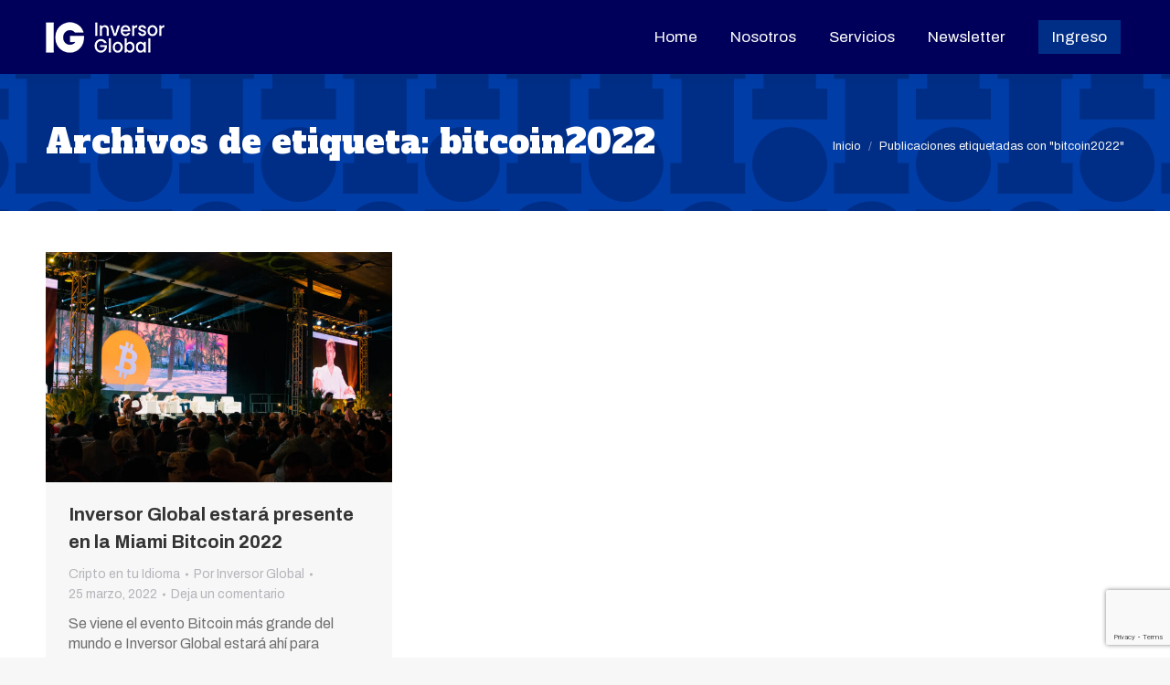

--- FILE ---
content_type: text/html; charset=utf-8
request_url: https://www.google.com/recaptcha/api2/anchor?ar=1&k=6Ld1QdQUAAAAAIH8kPkBOcH8woBQYLxZRmDI-9RP&co=aHR0cHM6Ly9uZXdzLmludmVyc29yZ2xvYmFsLmNvbTo0NDM.&hl=en&v=PoyoqOPhxBO7pBk68S4YbpHZ&size=invisible&anchor-ms=20000&execute-ms=30000&cb=mya2x8y1ybyf
body_size: 48612
content:
<!DOCTYPE HTML><html dir="ltr" lang="en"><head><meta http-equiv="Content-Type" content="text/html; charset=UTF-8">
<meta http-equiv="X-UA-Compatible" content="IE=edge">
<title>reCAPTCHA</title>
<style type="text/css">
/* cyrillic-ext */
@font-face {
  font-family: 'Roboto';
  font-style: normal;
  font-weight: 400;
  font-stretch: 100%;
  src: url(//fonts.gstatic.com/s/roboto/v48/KFO7CnqEu92Fr1ME7kSn66aGLdTylUAMa3GUBHMdazTgWw.woff2) format('woff2');
  unicode-range: U+0460-052F, U+1C80-1C8A, U+20B4, U+2DE0-2DFF, U+A640-A69F, U+FE2E-FE2F;
}
/* cyrillic */
@font-face {
  font-family: 'Roboto';
  font-style: normal;
  font-weight: 400;
  font-stretch: 100%;
  src: url(//fonts.gstatic.com/s/roboto/v48/KFO7CnqEu92Fr1ME7kSn66aGLdTylUAMa3iUBHMdazTgWw.woff2) format('woff2');
  unicode-range: U+0301, U+0400-045F, U+0490-0491, U+04B0-04B1, U+2116;
}
/* greek-ext */
@font-face {
  font-family: 'Roboto';
  font-style: normal;
  font-weight: 400;
  font-stretch: 100%;
  src: url(//fonts.gstatic.com/s/roboto/v48/KFO7CnqEu92Fr1ME7kSn66aGLdTylUAMa3CUBHMdazTgWw.woff2) format('woff2');
  unicode-range: U+1F00-1FFF;
}
/* greek */
@font-face {
  font-family: 'Roboto';
  font-style: normal;
  font-weight: 400;
  font-stretch: 100%;
  src: url(//fonts.gstatic.com/s/roboto/v48/KFO7CnqEu92Fr1ME7kSn66aGLdTylUAMa3-UBHMdazTgWw.woff2) format('woff2');
  unicode-range: U+0370-0377, U+037A-037F, U+0384-038A, U+038C, U+038E-03A1, U+03A3-03FF;
}
/* math */
@font-face {
  font-family: 'Roboto';
  font-style: normal;
  font-weight: 400;
  font-stretch: 100%;
  src: url(//fonts.gstatic.com/s/roboto/v48/KFO7CnqEu92Fr1ME7kSn66aGLdTylUAMawCUBHMdazTgWw.woff2) format('woff2');
  unicode-range: U+0302-0303, U+0305, U+0307-0308, U+0310, U+0312, U+0315, U+031A, U+0326-0327, U+032C, U+032F-0330, U+0332-0333, U+0338, U+033A, U+0346, U+034D, U+0391-03A1, U+03A3-03A9, U+03B1-03C9, U+03D1, U+03D5-03D6, U+03F0-03F1, U+03F4-03F5, U+2016-2017, U+2034-2038, U+203C, U+2040, U+2043, U+2047, U+2050, U+2057, U+205F, U+2070-2071, U+2074-208E, U+2090-209C, U+20D0-20DC, U+20E1, U+20E5-20EF, U+2100-2112, U+2114-2115, U+2117-2121, U+2123-214F, U+2190, U+2192, U+2194-21AE, U+21B0-21E5, U+21F1-21F2, U+21F4-2211, U+2213-2214, U+2216-22FF, U+2308-230B, U+2310, U+2319, U+231C-2321, U+2336-237A, U+237C, U+2395, U+239B-23B7, U+23D0, U+23DC-23E1, U+2474-2475, U+25AF, U+25B3, U+25B7, U+25BD, U+25C1, U+25CA, U+25CC, U+25FB, U+266D-266F, U+27C0-27FF, U+2900-2AFF, U+2B0E-2B11, U+2B30-2B4C, U+2BFE, U+3030, U+FF5B, U+FF5D, U+1D400-1D7FF, U+1EE00-1EEFF;
}
/* symbols */
@font-face {
  font-family: 'Roboto';
  font-style: normal;
  font-weight: 400;
  font-stretch: 100%;
  src: url(//fonts.gstatic.com/s/roboto/v48/KFO7CnqEu92Fr1ME7kSn66aGLdTylUAMaxKUBHMdazTgWw.woff2) format('woff2');
  unicode-range: U+0001-000C, U+000E-001F, U+007F-009F, U+20DD-20E0, U+20E2-20E4, U+2150-218F, U+2190, U+2192, U+2194-2199, U+21AF, U+21E6-21F0, U+21F3, U+2218-2219, U+2299, U+22C4-22C6, U+2300-243F, U+2440-244A, U+2460-24FF, U+25A0-27BF, U+2800-28FF, U+2921-2922, U+2981, U+29BF, U+29EB, U+2B00-2BFF, U+4DC0-4DFF, U+FFF9-FFFB, U+10140-1018E, U+10190-1019C, U+101A0, U+101D0-101FD, U+102E0-102FB, U+10E60-10E7E, U+1D2C0-1D2D3, U+1D2E0-1D37F, U+1F000-1F0FF, U+1F100-1F1AD, U+1F1E6-1F1FF, U+1F30D-1F30F, U+1F315, U+1F31C, U+1F31E, U+1F320-1F32C, U+1F336, U+1F378, U+1F37D, U+1F382, U+1F393-1F39F, U+1F3A7-1F3A8, U+1F3AC-1F3AF, U+1F3C2, U+1F3C4-1F3C6, U+1F3CA-1F3CE, U+1F3D4-1F3E0, U+1F3ED, U+1F3F1-1F3F3, U+1F3F5-1F3F7, U+1F408, U+1F415, U+1F41F, U+1F426, U+1F43F, U+1F441-1F442, U+1F444, U+1F446-1F449, U+1F44C-1F44E, U+1F453, U+1F46A, U+1F47D, U+1F4A3, U+1F4B0, U+1F4B3, U+1F4B9, U+1F4BB, U+1F4BF, U+1F4C8-1F4CB, U+1F4D6, U+1F4DA, U+1F4DF, U+1F4E3-1F4E6, U+1F4EA-1F4ED, U+1F4F7, U+1F4F9-1F4FB, U+1F4FD-1F4FE, U+1F503, U+1F507-1F50B, U+1F50D, U+1F512-1F513, U+1F53E-1F54A, U+1F54F-1F5FA, U+1F610, U+1F650-1F67F, U+1F687, U+1F68D, U+1F691, U+1F694, U+1F698, U+1F6AD, U+1F6B2, U+1F6B9-1F6BA, U+1F6BC, U+1F6C6-1F6CF, U+1F6D3-1F6D7, U+1F6E0-1F6EA, U+1F6F0-1F6F3, U+1F6F7-1F6FC, U+1F700-1F7FF, U+1F800-1F80B, U+1F810-1F847, U+1F850-1F859, U+1F860-1F887, U+1F890-1F8AD, U+1F8B0-1F8BB, U+1F8C0-1F8C1, U+1F900-1F90B, U+1F93B, U+1F946, U+1F984, U+1F996, U+1F9E9, U+1FA00-1FA6F, U+1FA70-1FA7C, U+1FA80-1FA89, U+1FA8F-1FAC6, U+1FACE-1FADC, U+1FADF-1FAE9, U+1FAF0-1FAF8, U+1FB00-1FBFF;
}
/* vietnamese */
@font-face {
  font-family: 'Roboto';
  font-style: normal;
  font-weight: 400;
  font-stretch: 100%;
  src: url(//fonts.gstatic.com/s/roboto/v48/KFO7CnqEu92Fr1ME7kSn66aGLdTylUAMa3OUBHMdazTgWw.woff2) format('woff2');
  unicode-range: U+0102-0103, U+0110-0111, U+0128-0129, U+0168-0169, U+01A0-01A1, U+01AF-01B0, U+0300-0301, U+0303-0304, U+0308-0309, U+0323, U+0329, U+1EA0-1EF9, U+20AB;
}
/* latin-ext */
@font-face {
  font-family: 'Roboto';
  font-style: normal;
  font-weight: 400;
  font-stretch: 100%;
  src: url(//fonts.gstatic.com/s/roboto/v48/KFO7CnqEu92Fr1ME7kSn66aGLdTylUAMa3KUBHMdazTgWw.woff2) format('woff2');
  unicode-range: U+0100-02BA, U+02BD-02C5, U+02C7-02CC, U+02CE-02D7, U+02DD-02FF, U+0304, U+0308, U+0329, U+1D00-1DBF, U+1E00-1E9F, U+1EF2-1EFF, U+2020, U+20A0-20AB, U+20AD-20C0, U+2113, U+2C60-2C7F, U+A720-A7FF;
}
/* latin */
@font-face {
  font-family: 'Roboto';
  font-style: normal;
  font-weight: 400;
  font-stretch: 100%;
  src: url(//fonts.gstatic.com/s/roboto/v48/KFO7CnqEu92Fr1ME7kSn66aGLdTylUAMa3yUBHMdazQ.woff2) format('woff2');
  unicode-range: U+0000-00FF, U+0131, U+0152-0153, U+02BB-02BC, U+02C6, U+02DA, U+02DC, U+0304, U+0308, U+0329, U+2000-206F, U+20AC, U+2122, U+2191, U+2193, U+2212, U+2215, U+FEFF, U+FFFD;
}
/* cyrillic-ext */
@font-face {
  font-family: 'Roboto';
  font-style: normal;
  font-weight: 500;
  font-stretch: 100%;
  src: url(//fonts.gstatic.com/s/roboto/v48/KFO7CnqEu92Fr1ME7kSn66aGLdTylUAMa3GUBHMdazTgWw.woff2) format('woff2');
  unicode-range: U+0460-052F, U+1C80-1C8A, U+20B4, U+2DE0-2DFF, U+A640-A69F, U+FE2E-FE2F;
}
/* cyrillic */
@font-face {
  font-family: 'Roboto';
  font-style: normal;
  font-weight: 500;
  font-stretch: 100%;
  src: url(//fonts.gstatic.com/s/roboto/v48/KFO7CnqEu92Fr1ME7kSn66aGLdTylUAMa3iUBHMdazTgWw.woff2) format('woff2');
  unicode-range: U+0301, U+0400-045F, U+0490-0491, U+04B0-04B1, U+2116;
}
/* greek-ext */
@font-face {
  font-family: 'Roboto';
  font-style: normal;
  font-weight: 500;
  font-stretch: 100%;
  src: url(//fonts.gstatic.com/s/roboto/v48/KFO7CnqEu92Fr1ME7kSn66aGLdTylUAMa3CUBHMdazTgWw.woff2) format('woff2');
  unicode-range: U+1F00-1FFF;
}
/* greek */
@font-face {
  font-family: 'Roboto';
  font-style: normal;
  font-weight: 500;
  font-stretch: 100%;
  src: url(//fonts.gstatic.com/s/roboto/v48/KFO7CnqEu92Fr1ME7kSn66aGLdTylUAMa3-UBHMdazTgWw.woff2) format('woff2');
  unicode-range: U+0370-0377, U+037A-037F, U+0384-038A, U+038C, U+038E-03A1, U+03A3-03FF;
}
/* math */
@font-face {
  font-family: 'Roboto';
  font-style: normal;
  font-weight: 500;
  font-stretch: 100%;
  src: url(//fonts.gstatic.com/s/roboto/v48/KFO7CnqEu92Fr1ME7kSn66aGLdTylUAMawCUBHMdazTgWw.woff2) format('woff2');
  unicode-range: U+0302-0303, U+0305, U+0307-0308, U+0310, U+0312, U+0315, U+031A, U+0326-0327, U+032C, U+032F-0330, U+0332-0333, U+0338, U+033A, U+0346, U+034D, U+0391-03A1, U+03A3-03A9, U+03B1-03C9, U+03D1, U+03D5-03D6, U+03F0-03F1, U+03F4-03F5, U+2016-2017, U+2034-2038, U+203C, U+2040, U+2043, U+2047, U+2050, U+2057, U+205F, U+2070-2071, U+2074-208E, U+2090-209C, U+20D0-20DC, U+20E1, U+20E5-20EF, U+2100-2112, U+2114-2115, U+2117-2121, U+2123-214F, U+2190, U+2192, U+2194-21AE, U+21B0-21E5, U+21F1-21F2, U+21F4-2211, U+2213-2214, U+2216-22FF, U+2308-230B, U+2310, U+2319, U+231C-2321, U+2336-237A, U+237C, U+2395, U+239B-23B7, U+23D0, U+23DC-23E1, U+2474-2475, U+25AF, U+25B3, U+25B7, U+25BD, U+25C1, U+25CA, U+25CC, U+25FB, U+266D-266F, U+27C0-27FF, U+2900-2AFF, U+2B0E-2B11, U+2B30-2B4C, U+2BFE, U+3030, U+FF5B, U+FF5D, U+1D400-1D7FF, U+1EE00-1EEFF;
}
/* symbols */
@font-face {
  font-family: 'Roboto';
  font-style: normal;
  font-weight: 500;
  font-stretch: 100%;
  src: url(//fonts.gstatic.com/s/roboto/v48/KFO7CnqEu92Fr1ME7kSn66aGLdTylUAMaxKUBHMdazTgWw.woff2) format('woff2');
  unicode-range: U+0001-000C, U+000E-001F, U+007F-009F, U+20DD-20E0, U+20E2-20E4, U+2150-218F, U+2190, U+2192, U+2194-2199, U+21AF, U+21E6-21F0, U+21F3, U+2218-2219, U+2299, U+22C4-22C6, U+2300-243F, U+2440-244A, U+2460-24FF, U+25A0-27BF, U+2800-28FF, U+2921-2922, U+2981, U+29BF, U+29EB, U+2B00-2BFF, U+4DC0-4DFF, U+FFF9-FFFB, U+10140-1018E, U+10190-1019C, U+101A0, U+101D0-101FD, U+102E0-102FB, U+10E60-10E7E, U+1D2C0-1D2D3, U+1D2E0-1D37F, U+1F000-1F0FF, U+1F100-1F1AD, U+1F1E6-1F1FF, U+1F30D-1F30F, U+1F315, U+1F31C, U+1F31E, U+1F320-1F32C, U+1F336, U+1F378, U+1F37D, U+1F382, U+1F393-1F39F, U+1F3A7-1F3A8, U+1F3AC-1F3AF, U+1F3C2, U+1F3C4-1F3C6, U+1F3CA-1F3CE, U+1F3D4-1F3E0, U+1F3ED, U+1F3F1-1F3F3, U+1F3F5-1F3F7, U+1F408, U+1F415, U+1F41F, U+1F426, U+1F43F, U+1F441-1F442, U+1F444, U+1F446-1F449, U+1F44C-1F44E, U+1F453, U+1F46A, U+1F47D, U+1F4A3, U+1F4B0, U+1F4B3, U+1F4B9, U+1F4BB, U+1F4BF, U+1F4C8-1F4CB, U+1F4D6, U+1F4DA, U+1F4DF, U+1F4E3-1F4E6, U+1F4EA-1F4ED, U+1F4F7, U+1F4F9-1F4FB, U+1F4FD-1F4FE, U+1F503, U+1F507-1F50B, U+1F50D, U+1F512-1F513, U+1F53E-1F54A, U+1F54F-1F5FA, U+1F610, U+1F650-1F67F, U+1F687, U+1F68D, U+1F691, U+1F694, U+1F698, U+1F6AD, U+1F6B2, U+1F6B9-1F6BA, U+1F6BC, U+1F6C6-1F6CF, U+1F6D3-1F6D7, U+1F6E0-1F6EA, U+1F6F0-1F6F3, U+1F6F7-1F6FC, U+1F700-1F7FF, U+1F800-1F80B, U+1F810-1F847, U+1F850-1F859, U+1F860-1F887, U+1F890-1F8AD, U+1F8B0-1F8BB, U+1F8C0-1F8C1, U+1F900-1F90B, U+1F93B, U+1F946, U+1F984, U+1F996, U+1F9E9, U+1FA00-1FA6F, U+1FA70-1FA7C, U+1FA80-1FA89, U+1FA8F-1FAC6, U+1FACE-1FADC, U+1FADF-1FAE9, U+1FAF0-1FAF8, U+1FB00-1FBFF;
}
/* vietnamese */
@font-face {
  font-family: 'Roboto';
  font-style: normal;
  font-weight: 500;
  font-stretch: 100%;
  src: url(//fonts.gstatic.com/s/roboto/v48/KFO7CnqEu92Fr1ME7kSn66aGLdTylUAMa3OUBHMdazTgWw.woff2) format('woff2');
  unicode-range: U+0102-0103, U+0110-0111, U+0128-0129, U+0168-0169, U+01A0-01A1, U+01AF-01B0, U+0300-0301, U+0303-0304, U+0308-0309, U+0323, U+0329, U+1EA0-1EF9, U+20AB;
}
/* latin-ext */
@font-face {
  font-family: 'Roboto';
  font-style: normal;
  font-weight: 500;
  font-stretch: 100%;
  src: url(//fonts.gstatic.com/s/roboto/v48/KFO7CnqEu92Fr1ME7kSn66aGLdTylUAMa3KUBHMdazTgWw.woff2) format('woff2');
  unicode-range: U+0100-02BA, U+02BD-02C5, U+02C7-02CC, U+02CE-02D7, U+02DD-02FF, U+0304, U+0308, U+0329, U+1D00-1DBF, U+1E00-1E9F, U+1EF2-1EFF, U+2020, U+20A0-20AB, U+20AD-20C0, U+2113, U+2C60-2C7F, U+A720-A7FF;
}
/* latin */
@font-face {
  font-family: 'Roboto';
  font-style: normal;
  font-weight: 500;
  font-stretch: 100%;
  src: url(//fonts.gstatic.com/s/roboto/v48/KFO7CnqEu92Fr1ME7kSn66aGLdTylUAMa3yUBHMdazQ.woff2) format('woff2');
  unicode-range: U+0000-00FF, U+0131, U+0152-0153, U+02BB-02BC, U+02C6, U+02DA, U+02DC, U+0304, U+0308, U+0329, U+2000-206F, U+20AC, U+2122, U+2191, U+2193, U+2212, U+2215, U+FEFF, U+FFFD;
}
/* cyrillic-ext */
@font-face {
  font-family: 'Roboto';
  font-style: normal;
  font-weight: 900;
  font-stretch: 100%;
  src: url(//fonts.gstatic.com/s/roboto/v48/KFO7CnqEu92Fr1ME7kSn66aGLdTylUAMa3GUBHMdazTgWw.woff2) format('woff2');
  unicode-range: U+0460-052F, U+1C80-1C8A, U+20B4, U+2DE0-2DFF, U+A640-A69F, U+FE2E-FE2F;
}
/* cyrillic */
@font-face {
  font-family: 'Roboto';
  font-style: normal;
  font-weight: 900;
  font-stretch: 100%;
  src: url(//fonts.gstatic.com/s/roboto/v48/KFO7CnqEu92Fr1ME7kSn66aGLdTylUAMa3iUBHMdazTgWw.woff2) format('woff2');
  unicode-range: U+0301, U+0400-045F, U+0490-0491, U+04B0-04B1, U+2116;
}
/* greek-ext */
@font-face {
  font-family: 'Roboto';
  font-style: normal;
  font-weight: 900;
  font-stretch: 100%;
  src: url(//fonts.gstatic.com/s/roboto/v48/KFO7CnqEu92Fr1ME7kSn66aGLdTylUAMa3CUBHMdazTgWw.woff2) format('woff2');
  unicode-range: U+1F00-1FFF;
}
/* greek */
@font-face {
  font-family: 'Roboto';
  font-style: normal;
  font-weight: 900;
  font-stretch: 100%;
  src: url(//fonts.gstatic.com/s/roboto/v48/KFO7CnqEu92Fr1ME7kSn66aGLdTylUAMa3-UBHMdazTgWw.woff2) format('woff2');
  unicode-range: U+0370-0377, U+037A-037F, U+0384-038A, U+038C, U+038E-03A1, U+03A3-03FF;
}
/* math */
@font-face {
  font-family: 'Roboto';
  font-style: normal;
  font-weight: 900;
  font-stretch: 100%;
  src: url(//fonts.gstatic.com/s/roboto/v48/KFO7CnqEu92Fr1ME7kSn66aGLdTylUAMawCUBHMdazTgWw.woff2) format('woff2');
  unicode-range: U+0302-0303, U+0305, U+0307-0308, U+0310, U+0312, U+0315, U+031A, U+0326-0327, U+032C, U+032F-0330, U+0332-0333, U+0338, U+033A, U+0346, U+034D, U+0391-03A1, U+03A3-03A9, U+03B1-03C9, U+03D1, U+03D5-03D6, U+03F0-03F1, U+03F4-03F5, U+2016-2017, U+2034-2038, U+203C, U+2040, U+2043, U+2047, U+2050, U+2057, U+205F, U+2070-2071, U+2074-208E, U+2090-209C, U+20D0-20DC, U+20E1, U+20E5-20EF, U+2100-2112, U+2114-2115, U+2117-2121, U+2123-214F, U+2190, U+2192, U+2194-21AE, U+21B0-21E5, U+21F1-21F2, U+21F4-2211, U+2213-2214, U+2216-22FF, U+2308-230B, U+2310, U+2319, U+231C-2321, U+2336-237A, U+237C, U+2395, U+239B-23B7, U+23D0, U+23DC-23E1, U+2474-2475, U+25AF, U+25B3, U+25B7, U+25BD, U+25C1, U+25CA, U+25CC, U+25FB, U+266D-266F, U+27C0-27FF, U+2900-2AFF, U+2B0E-2B11, U+2B30-2B4C, U+2BFE, U+3030, U+FF5B, U+FF5D, U+1D400-1D7FF, U+1EE00-1EEFF;
}
/* symbols */
@font-face {
  font-family: 'Roboto';
  font-style: normal;
  font-weight: 900;
  font-stretch: 100%;
  src: url(//fonts.gstatic.com/s/roboto/v48/KFO7CnqEu92Fr1ME7kSn66aGLdTylUAMaxKUBHMdazTgWw.woff2) format('woff2');
  unicode-range: U+0001-000C, U+000E-001F, U+007F-009F, U+20DD-20E0, U+20E2-20E4, U+2150-218F, U+2190, U+2192, U+2194-2199, U+21AF, U+21E6-21F0, U+21F3, U+2218-2219, U+2299, U+22C4-22C6, U+2300-243F, U+2440-244A, U+2460-24FF, U+25A0-27BF, U+2800-28FF, U+2921-2922, U+2981, U+29BF, U+29EB, U+2B00-2BFF, U+4DC0-4DFF, U+FFF9-FFFB, U+10140-1018E, U+10190-1019C, U+101A0, U+101D0-101FD, U+102E0-102FB, U+10E60-10E7E, U+1D2C0-1D2D3, U+1D2E0-1D37F, U+1F000-1F0FF, U+1F100-1F1AD, U+1F1E6-1F1FF, U+1F30D-1F30F, U+1F315, U+1F31C, U+1F31E, U+1F320-1F32C, U+1F336, U+1F378, U+1F37D, U+1F382, U+1F393-1F39F, U+1F3A7-1F3A8, U+1F3AC-1F3AF, U+1F3C2, U+1F3C4-1F3C6, U+1F3CA-1F3CE, U+1F3D4-1F3E0, U+1F3ED, U+1F3F1-1F3F3, U+1F3F5-1F3F7, U+1F408, U+1F415, U+1F41F, U+1F426, U+1F43F, U+1F441-1F442, U+1F444, U+1F446-1F449, U+1F44C-1F44E, U+1F453, U+1F46A, U+1F47D, U+1F4A3, U+1F4B0, U+1F4B3, U+1F4B9, U+1F4BB, U+1F4BF, U+1F4C8-1F4CB, U+1F4D6, U+1F4DA, U+1F4DF, U+1F4E3-1F4E6, U+1F4EA-1F4ED, U+1F4F7, U+1F4F9-1F4FB, U+1F4FD-1F4FE, U+1F503, U+1F507-1F50B, U+1F50D, U+1F512-1F513, U+1F53E-1F54A, U+1F54F-1F5FA, U+1F610, U+1F650-1F67F, U+1F687, U+1F68D, U+1F691, U+1F694, U+1F698, U+1F6AD, U+1F6B2, U+1F6B9-1F6BA, U+1F6BC, U+1F6C6-1F6CF, U+1F6D3-1F6D7, U+1F6E0-1F6EA, U+1F6F0-1F6F3, U+1F6F7-1F6FC, U+1F700-1F7FF, U+1F800-1F80B, U+1F810-1F847, U+1F850-1F859, U+1F860-1F887, U+1F890-1F8AD, U+1F8B0-1F8BB, U+1F8C0-1F8C1, U+1F900-1F90B, U+1F93B, U+1F946, U+1F984, U+1F996, U+1F9E9, U+1FA00-1FA6F, U+1FA70-1FA7C, U+1FA80-1FA89, U+1FA8F-1FAC6, U+1FACE-1FADC, U+1FADF-1FAE9, U+1FAF0-1FAF8, U+1FB00-1FBFF;
}
/* vietnamese */
@font-face {
  font-family: 'Roboto';
  font-style: normal;
  font-weight: 900;
  font-stretch: 100%;
  src: url(//fonts.gstatic.com/s/roboto/v48/KFO7CnqEu92Fr1ME7kSn66aGLdTylUAMa3OUBHMdazTgWw.woff2) format('woff2');
  unicode-range: U+0102-0103, U+0110-0111, U+0128-0129, U+0168-0169, U+01A0-01A1, U+01AF-01B0, U+0300-0301, U+0303-0304, U+0308-0309, U+0323, U+0329, U+1EA0-1EF9, U+20AB;
}
/* latin-ext */
@font-face {
  font-family: 'Roboto';
  font-style: normal;
  font-weight: 900;
  font-stretch: 100%;
  src: url(//fonts.gstatic.com/s/roboto/v48/KFO7CnqEu92Fr1ME7kSn66aGLdTylUAMa3KUBHMdazTgWw.woff2) format('woff2');
  unicode-range: U+0100-02BA, U+02BD-02C5, U+02C7-02CC, U+02CE-02D7, U+02DD-02FF, U+0304, U+0308, U+0329, U+1D00-1DBF, U+1E00-1E9F, U+1EF2-1EFF, U+2020, U+20A0-20AB, U+20AD-20C0, U+2113, U+2C60-2C7F, U+A720-A7FF;
}
/* latin */
@font-face {
  font-family: 'Roboto';
  font-style: normal;
  font-weight: 900;
  font-stretch: 100%;
  src: url(//fonts.gstatic.com/s/roboto/v48/KFO7CnqEu92Fr1ME7kSn66aGLdTylUAMa3yUBHMdazQ.woff2) format('woff2');
  unicode-range: U+0000-00FF, U+0131, U+0152-0153, U+02BB-02BC, U+02C6, U+02DA, U+02DC, U+0304, U+0308, U+0329, U+2000-206F, U+20AC, U+2122, U+2191, U+2193, U+2212, U+2215, U+FEFF, U+FFFD;
}

</style>
<link rel="stylesheet" type="text/css" href="https://www.gstatic.com/recaptcha/releases/PoyoqOPhxBO7pBk68S4YbpHZ/styles__ltr.css">
<script nonce="6obg4-KqzUzARSp9POgIMA" type="text/javascript">window['__recaptcha_api'] = 'https://www.google.com/recaptcha/api2/';</script>
<script type="text/javascript" src="https://www.gstatic.com/recaptcha/releases/PoyoqOPhxBO7pBk68S4YbpHZ/recaptcha__en.js" nonce="6obg4-KqzUzARSp9POgIMA">
      
    </script></head>
<body><div id="rc-anchor-alert" class="rc-anchor-alert"></div>
<input type="hidden" id="recaptcha-token" value="[base64]">
<script type="text/javascript" nonce="6obg4-KqzUzARSp9POgIMA">
      recaptcha.anchor.Main.init("[\x22ainput\x22,[\x22bgdata\x22,\x22\x22,\[base64]/[base64]/[base64]/bmV3IHJbeF0oY1swXSk6RT09Mj9uZXcgclt4XShjWzBdLGNbMV0pOkU9PTM/bmV3IHJbeF0oY1swXSxjWzFdLGNbMl0pOkU9PTQ/[base64]/[base64]/[base64]/[base64]/[base64]/[base64]/[base64]/[base64]\x22,\[base64]\x22,\x22bFdqTV7ChlDCjh7Ch8KfwoLDicO3O8OrY8OXwokHI8KVwpBLw4NBwoBOwotOO8Ozw43CpiHClMKjVXcXFsKxwpbDtBJDwoNgd8KdAsOnWQjCgXRzBFPCugdbw5YURcKgE8KDw67Dt23ClQfDqsK7ecO+wpTCpW/ClULCsEPCnA5aKsK8wrHCnCUjwr9fw6zCollADVEOBA0kwqjDozbDisOjSh7Cs8OAWBdPwrw9wqNXwoFgwr3DnFIJw7LDujXCn8OvGn/CsC4rwozClDgDA0TCrAMEcMOEZ1jCgHETw4TDqsKkwpQNdVbCtF0LM8KFBcOvwoTDlyDCuFDDrsO2RMKcw4XCocO7w7VyMR/[base64]/CkwfDmlpkw5pRI8KKw63Dn8OSw6h5WMOnw5vCk0LCnkoUQ2Qow4tnAlzCrsK9w7FGMihIWGEdwptww4wAAcKJDC9Vwow4w7tiexDDvMOxwr1Vw4TDjmReXsOrb1d/SsOpw6/DvsOuAcKNGcOzTsKgw60bGExOwoJvIXHCnRLCrcKhw64wwo0qwqsBG07CpsKGTRYzwp7DsMKCwokRwr3DjsOHw599bQ4Zw6ICw5LCksKXasOBwotLccK8w69hOcOIw6NKLj3CvW/Cuy7CosKSS8O5w7XDkSx2w7M9w40+wrZSw61Mw79MwqUHwojCgQDCgh7CmgDCjnpiwotxdsKKwoJkCChdEQ04w5Ntwo0lwrHCn256csK0SMKeQ8OXw6jDm2RPKMOiwrvCtsKxw4rCi8K9w5vDuWFQwq4/DgbCn8KFw7JJA8KKQWVhwrg5ZcOLwoHClmsvwqXCvWnDuMOKw6kZJgnDmMKxwpk6WjnDn8OKGsOEd8O/[base64]/w5XCosKOfTV+HcKlw5Ydwq3CsEJrZsKLwrHCjsO+WyJCPsO/w69gwq/CqMKOIR3CvWnCu8K+w5Jqw6nDm8KpdsKvEznDr8O+EEXCv8OKwrLCpsK+woxow7DCsMKncsKKZMKPX0rDncKMbMKRwpoCQClow4XDtMOGCXI9OsO1w5k8woDCu8O/C8Khw50Dw6w3VFVnw7J/w4VPKh9rw5QJwr7CvMKWwo3DlMK9MxfDkm/Dl8O6w6U4wr1+wqwow60Kw49owrPDncOTRcKidsOce0gGwqTDusKxw4DCuMOrw6N0w6jCnMO5YigOHsKzDMO9MWIvwqLCgcO/AMO4eD5NwrXCvn7Ci3dqEcKYY2ZmwrbCu8Kpw5jDn1p3wpctwrfDsUHDmHDCqMOxwrbCqjV0esKJw7fCvibCpTANw7l0wpPDmcOIHiZjwoQfwq/DqMOww6l8F1jDu8KSKcOPE8K/NT8iQyo7GcOBw7RBEg7CpcKFa8KpTcKawoHCrMO5woRoP8K5K8KBAUQRV8OjAsOBRcKbw6YKTsOKwqvDucOwR0bDiUPDjsKxDsK9wq4nw6vDscOgwqDDvsK8VFDCucK7R2vCh8KxwoHCm8OHW3zChsOwLcK/w61wwr3CucKWEkfCgHglfMK3wrjDvSDCm30EckLCtMKPQ13CtCfCgMOPNnQ6TWXCojnDicKxeVLDkXTDp8OWdMOQw54yw5TDr8OVwqlQw4jDtwNpwr3CuzTCjCrDoMOIw689dgzCmcOEw5XDhTvDh8KnB8O/wqQMZsOoGWjCsMKgwoHDqgbDv2NqwrlPFXR4SkQmwqM4worCrCd6QcKmwpBYKsKmw6PCpsOLwqLDvyxFwr02w4cdw6xhcGHDiAshIsKiw4/DvwPDgkZkD1LCuMOqGsOZwpjDhHjCtkRLw68Owq3Cum7Ds0fCs8O4EsOYwrIZPxXCrcOJSsKfQsOWYcKYeMKsEcO5w43CpVtQw690YkcLwrJNw5g6CEQCKsKGK8O2w77DscKeCnzCmBhHWj7DoCvCnH/CiMK/SMKWf1bDmy1jYcK3wobDr8Knw5AOUmNbwp00aQTCrExRwr1yw59cworCkFXDiMO1woPDvWDDjV5swrPDpcKWUcOFEEvDm8KLw4oqwp/Cn0I3SsK2J8K7wrkMw5ANwp0JLcKWZh8hwo/[base64]/QCLDscO5CGrCmFTCtFHDnU0Iwr7DrsOPe8Otw5DDnMKxw5TDnkoAw6jCtjPCoAPCgBp2w78tw67DgsOOwrLDrcOcecKhw6bCgsOCwrzDvHxFaxnClcKPYcOjwrpWVVNMw7VOKUrDgcOFw7PDkMONN1vDghnDnG/DhMOHwq4ZbSjDnMOPw5dSw73DiWQEAMO+w7Q+Hg3Dp01Bwr/CpMO8OsKMFMOBw4UbEsO0w5TDgcOBw5ZPR8K6w4jDsCZoe8KGwr3CtkrCscKmbFdoVMO0KsK+w7V1KcKIwoMeaXsjw7MiwoQmw5nCsgfDtcKSMXk5wpIew4oEwpo9w4hdfMKMY8KgD8OxwoMuwpAbwq/DuSVWwpRzw5/CmgrCrhMhXDRww6V6bcKQw7rCn8K5w43DjsK0wrZkw5l1wpFpw49mwpHCqwHCmcOJG8KgOCo8LsO1wptBfMOmIh9fY8OIXw/CoDoxwotsZMKILFzCnyfDssK7HMO5w6rDuH7DvArDnQZKAsO/[base64]/CsUHChRZDw6cowrXCr23Cih7DkUDDq8ONEMO/w7BnSMOSAVHDgsOkw43DlHYoYcKTwp3DoV3DjS9mKMOESTDDpsOKehDCrG/DjsK6CsK5w7ZnJn7CswTClGlDw4rDnQbDj8Oew7ZTTG8qGV5gNFkVIcOkw5d7ZGjDh8OAw5LDiMOXw4/DiWTDusKhw7zDrMOcwqxWbmjDmm4Gw5fDiMOUJcOKw4HDhDPCqGc7w50vwr5EUsOgw43Cs8O/UTlBGT3DpRhVwq3DsMKMw450TUfCkhMHw4xAGMORw4XCgDIuwqFGBsOXw5Y9w4d3cX9nwrA/FR4PAzvCscOrw70bwojCtUp8W8KBZ8Kjw6QWGAXDnmU8w4l2R8Olw6BHKnjDrcOGwoMCcWgTwpfClFERK00awqJKX8KpScOwZGR9aMK+PwTDrFXCoR8MIRRXe8ONw6fCt29Nw6QBBGV3wrppZhzCki3CpcKTNmFVNcOrOcO6w5snwpHCusKuX0JMw6rCuXh/wqgoIMOtVhFkaAwiZsKgw5rDvsOcwoXClsOvwpdVwoJ5FDTDv8KRQRrCk3Rnwpl4b8KhworCn8Kjw77DhMOow5Q8woVcw4fDpMKkdMKHwpzDlg99SjXDncObwo5VwoowwpQ6w6zCrycYHRJbLR8RRMKlUsO2CsKfw5jCgcKnWsKBw7RgwoNRw4saDgPCuioWcC/[base64]/[base64]/Cv8OxJWHCk1/DmMOwZ8KFw5B+wr3DgMKbwoFHwrNyeCksw47CnMOLU8OXw4NHwq/DunfClhPCmcOlw6zCv8ONesKbwrczwrXCtMKhwqNtwp/DvhXDoxbDqloYwrbCozDCsj8xCMKsQsOzw5FYw4jDlMOMScK5BH0sdMKlw4rDlMOiwoDDu8Kswo3CncKoNcObFj/ClxPDg8Ozwr/CkcODw7jCssKSNcOGw4sEekdNO37DnsO5KMOGwrFzw6Faw77DpMKVw6c4wo/[base64]/w4B1YMKaQAsrwq0qasOKwr4uw65+Bkh4asOJwr9+WkHDjcKyFcKxw4IiBsOQwrlULWHDlQzDjADDmi/CgEx6w4FyR8OXwp8Sw7oHU3zCgMOTDMKyw6PDqHvDi0Few7fDsUjDlFPCvsOnw4bCrzJUX3PDrcORwp9mwpFaJsOBKEbCksOfwqnCqjspA3vDscK+w6lvPHTCtsOCwokCw7LDusO8VFZfZcKRw71/w6/DjcOXAMKkw57CssOTw6BHRHNGwrDClA7CqsK+wq3Cv8KJHcO8wo/Cuh1aw5DCq3g0wr3Cg3BywrclwojChVoqwrURw7vCosO7QQTDr0PCoy/CiT0Bw7DDun/DuhbDiWzCoMKVw6XCrFwYX8O9w4zCmC9GwrjDjhTCpTzDrcKXZMKAQUjCjcOXw6DDi27DrQYywp9Dw6bDs8KeIMK6d8O1W8OAwo5ew513wqk5wq0sw6DDglvCk8KJw7bDrcOnw7jDjsO+wpdiEiXDqlNxw6goG8Ozwp5HDsOfTDNMwrk/wpBaw7vDgmfDoCTDmELDmEAGZSxYGcKYIBjCsMO1woRbc8OeWcOmwoPDjUnClcOFTMOyw50Rw4cjJggow6NgwocXYsObSsO0cmFFwpzDlMO9w5PCjMOrVcKrw4jDlMOcG8KxRhfCoyLDrB/DvjbDnsOyw7vDkcORw5fDjilqEHMgVMKawrHDtgN8w5ZIR1HCp2fDvcO+w7DCvkfDhQfCvMOXw6fCgcKjworDhHgGCsOpFcKvBTTCiyDDrmHCkMOdSTfCs1xWwqNXw63Ck8KQD3VwwoInw7bCpjjCmXDDqkDCvcOuZAPCrTJqOl8Zw5Nqw4HCsMOQfhNQw707Zwo/ZVQIBDvDusKUwojDtlHDmlhELDNAwqvDsHDCoV3Dn8KKC0LDocKZcBrCusOGPT0YUi13Anw4OlfDuW1WwqtKwqwFFsO5ZsKfwojDqAlMKMORcmvCqMKXwrDCmMOzw5PCgcO2w5TDvR/DssK8FsOFw7cXw43CnUbCi1fCvgtdw6oPS8KmGXjCn8Oyw65hccO4RUrCoVIAw7XDgMKdRcKnwr0zD8O4woQAdcOAw7BnA8KAPcOkeHxlwo/DhALCscOACcKtwojDv8OYwppPwp7Cs2DCisKzw6/DnHnCpcKYwqFxwpvDqgwCwr9bGGfCpsK7w73CoCMwZMOqX8KwIxZlf0XDjsKCw5LDm8Kywrdww5HDm8OXEmUdworCjE/CusKuwrQ8EcKCwoXDnsK5K0DDh8KiSVTCrws8wqvDhHwbw41swqIvw54Aw4DDnMKbBcO3wrRLQBVhVsOww4wRw5IMJWZmIDTCkQ7Ckl8pw4XChRA0SHEuw7p5w7rDi8K8JcKew5vCkcKlJcOYasK5wokZwq3DnwlQw51GwqRDOMOzw6LCpsK9fVXCq8Ohwod/AMKkwqPCssKiVMOVw7FBNirDjRl7w7LCoQrCiMOlEsOla0JIw6HCiiUZwoZJc8KFOGPDtsKPw5YDwpHDtMKxSsOlw4A1NMObBcO+w6M3w6IAw6fDq8OPwrc+w6bCh8KCwrXDn8KuEcOqw4wnT0pGE8KbFVzCpH/DpG/DjcKlJmM3wpggw6xSw4rDkHdww6rCucKgwqogFsOowrrDqx0wwol4TEvCs2Ydw4R+Fgd0SijDpHwfOFsWw4JJw6hPw5LCjMO9wqjCombDmC5Iw6/CsmxLWBrCn8KIdBoTw6xERhDClsKlwo/[base64]/Dlnggw51OUSlCbScUw7pPfxNQw4rDhBF8ZsOdBcKbCQQVHAHDscK4woxKwofDmU45wqDDrAZSFcKYVMKxNw3CiHLCosKHH8Kfwp/Dm8O0OcO9RMKvPTcyw41Jw6XCgTRoKsOOwpRjw5/ChsONFj3DlMORwrZxI3HCmSELwoDDtHvDq8ORKcOXdsOLcsOsCBHCg0E9NcKXd8KHwprDvEwzFMOLwr0sNjvCoMKfwqLDjsO+MGU8woTCtH3DkzETw6giw7JtwpfCjAAHw58Mwqxrw5TCjcKRwp1hJRFoHEssQVTCvnrCrMO0wpJlwp5lJ8OGwoptZ2MFw4cGwo/DusOzwqM1GGTDi8OtCcOJVsO/[base64]/[base64]/CiMKJw4fCpU3DrMKPw4dVaw7Cu8Opw7zCg13Du8ORwoHDpC/[base64]/CvcKfADMmb8KsUA8Owo5zLjcsZ1JxCFY4w6fDqMKKwoXDqS3DpAVrwos4w5fCoXzCjsOEw6YSMy4VBcOiw4bDgE1aw5zCtMK1TnrDrMOCMsOUwoIjwo3Cv0QDRjs0ekjClkEkOsOQwo0/w6tXwptiwrrCgcKYw59Iaw4fNcKmwpFWW8OdIsOYIB3CpVwew5PDhgXDosKFCXTDkcOZw53Cs3A0w4nDm8K3d8KhwqjDuF5bdjXCpcOTw4HCnMK6JwpQZxZrPMKCwp7ClMKNwqPCs1XCpSvDqsOew6nCv0llY8KEYsOkQH1UEcOVwpkmwpA/Em7Do8OmYzpyBMKDwqHCgzp5w7d3LEMmSGLCmU7Ct8O0w6TDh8OvBAnDssKmw6rDocK0dgtCNGHCm8OhbR3Cgg8KwqQGw4ACJH/DlsKdw6J6KTBXIMKXwoNcEsKSwpkrGXYmGwbDtAQZAMOGw7ZSw4jChCTClcOdwoI6SsK2WyVuA1Uzwq7DrcOfR8K7w67DgiVMZm/Ch2ILwpBtw7fDkWBFcDNVwoLCtg9GdGYnH8KgLsKiw5hmw5bCgxzCo24Uw7/[base64]/Cqlx7dFYXF8KjLT92YMOQOQvDgwNJcX0XwoXCmMOAw77CgcKma8K0Z8KBf3Z7w4p+wqjCvlwhQcK9UkDDnS7CgsKpGV/Cq8KXDcOwfAViOcOkPMONGkTDgQh/w7duwoQvGsK/w4HCn8KnwqrCn8Ojw6oCwp1Yw5HCrErCs8O/w4XCijvCv8Kxwo9Xd8O2HynCqcKMFcKTYsOXwqzCgxLDt8OhZsKILX4Hw5bDssKgw7wUD8K6w7rDpE3Ci8KuYcOaw5F+w4vDt8O+w7nCuHIXw5YgwovDicO8A8O1w7fCi8K7E8KCHCwiw4NhwrQEwozCiRnDssOeOTBLw67Dj8KKCgVRw47Dl8O+w7A/w4DDpsOIw7HCgHxOZgvDiTcRw6rDgsKjHW3CrcOcbMOuL8Oewq7Dk0xqwpfCnAgON1nDp8OmVT1be0EAwo9bw7cpEsOXTMOlRT0NRi/DnMOSJR92wp5SwrZ2AsKSDVkpw4/Djj1Ow7nCmG9awrLCmcKsZBJ5dGgbLVs/w5/DosK/[base64]/DrsOEw7XCkT3CsMOIw7TCr8Obb8OfDRTCmcKhwrzDnzwbS03Dh0LDvjvDhcKUfnRnf8KoYcOfGHV7Gw9wwqlgRR7DnjZQB2FFPsORWy7CnMOuwp/DpzYEJsOrZRzCuiLCh8K5DFJ/[base64]/[base64]/wpHDs8Kaw7HDs2xgRMKowpbCrCtvwqjDs8Kzc8O9VD/ChRfDk3XCjsKyDUnDpsOuLsOGw5lLSVFsZBLDqsOaRTHCiXg5ORd/[base64]/[base64]/wr8ewpcGw5cXCsKPCwTDh8Kww77CqcOrw4wDw6sMPBrCj1s2WcOFw4/CtXvChsOgUsO/ZcKhwoxlw6/DvQLDnFp2fcKpBcOrE099MsKMecOewr4HMMONdFfDoMK4w4/DlcK+akPDoGMCYcKtNkXDvsOPw44kw5hdPBUlfsKmYcKbwrjCocKfw6nCtsOSw6nCoULDtMKEwqdUPhbCskPDosKJVMO0wr/DgFJNwrbDqTYEw6nDh3jDoVYQBMOPw5EYw5R0woDCm8OPw7HDpntwe33Dp8K/RRp/PsKgw4EDPVfCi8OfwpLCpDZLw4sWPhojwr1dwqDCo8KNw6wIwpLCrMK0wqpzwowUw5RtFV/DghZrEB9jw7x8aTVDX8KtwrHDvVNEYmlkwpzDpMK5dDF3PwUBwpbDhMOewrTCk8OGw7Mtw4bDosOvwq16QMKYw4HDiMKTwoTCnnBGwpvCksOfZMK8JcKkw6HCpsOUKsOoLyofdknCskE2wrV5w5fDqHvDnRjClMO8w6HDpArDj8OcXQXDrCZ/woEgccOuK13Con7ClXdXNcONJhzCtDpAw4zCiQcvwpvCjzzDv3NKwrJfIDwew4IpwqJbGzbDrkA6cMOnw7NWwrnDi8KYX8Oef8KWwpnDpMOkWDM1w4zDrcO3wpA2w4TDsHXCr8KtwopdwrRJwozDpMOFwqllbh/[base64]/Dh8O8XsO1Y8OKZxDCpMKmbcODw6Faw7hjEVoZd8KUwo3CiWjDrkfDtEjDicOjw7NKwrVWwqLCjGR5LF1Pw7RhYTjCoStBSkPCrQrCsWZlXAIHJm/CtcOkBMKZcsO7w6/CmRLDoMKfNcOqw60Se8ORBH/Cm8KlN08lNsOiLnHCu8Ozdy/CocKDw53Ds8KnOcKdOsKnQH9hQwXDrsKrPT/Cg8Kfw6TDmsOXeyHChykzCMKBFxrCocOrw4oOLsKNw4hbFcKnOsKPw67CvsKQwqrCtsOjw6hLaMKgwoBsNCcewqTDt8ORZR9rTCFRw5EPwpZkW8KyWsKnwoxfBcKnw7Aow4ZCw5XCtD0NwqZuwpw7LkQKwq3CrUxTSsOgw5xPw4QVw4tuZ8OGw4/DmcKsw5wSJ8OrL2jCkinDo8OUwoHDqEjDuFbDiMKMw4/CtCrDvCfDswvDscKNwoDCvsOrN8Kgw7YJBsOmWMKeFMK6FMKQw6Y4wrsbwojDqMKvwp5tM8Kdw6PDmBlteMKzw5VPwqUPw71Kw5xvRMKNJ8O5JcOcNR4OdBtwWiTDqUDDs8KdDsOPwo9RaQ4dH8OXwpLDkBPDhUZjL8KKw5XCpcO2w7bDsMKPKsOFw5/DhzfCvMKiworDh2YpDsOEwo5wwrptwrhDwpEXwqx5wqEjGhtFNcKOA8Kyw4BOaMKJwqrDqsKQw6vCocOkBcKWL0fDgsK2QnR8P8O9ITLDocKpP8KIHjIjEcOYFyZWw77Dg2QDcsKLw5YUw5DCpMORwrjCncK4w6nCmj/CvgbCssKzfXVFYwB/wprDjE/CiEfCpRbDs8Kqw4Awwqwdw6JoDUR8ejDCnHoVw7A8w4JwwoTDgjvDh3fDkcKPHEhIw6XDusOcwrvCuQTCrMKhecOLw5xjwrotQSheVcKaw5XDq8OYwqrChcKuOMO6KjnDiR5VwpzCsMOnKMKKwoltwqF2HcONw7pab2TCosOQwohEUcK/LCTCocOzayVpW0QEBETCuXlzGh7DrcKCJE9yb8OrC8Kxw4bCiEfDmMO3w6Myw7bCmi7Co8KDUUTCu8ODWcK1KGfDi0jDmkhHwohuw5RGwq3CtjvDsMKAASHClMOzNWXDmgTCjW4fw5bDuiEww58Ow6nDm2EDwoUtSMKrHsKQwqLDsiMOw5/Dn8OHRsOUwrRfw4cmwqbCiitUPXnDvULCt8Kxw7rCpUHDrVMyeF8VHsKgwodUwq/DncKBwo3Cpl/CnyMpwrtESsKsw6TCnMO1w6bCnkYtwqZ2asKjwpPCg8K6RmI/w4M3FMOdJcOnw5h+OBvDkB1Ow6zCl8K6IGwpYzbCo8KcK8KMwrnDjcOoZMKXw58HaMOxdmrCqGrDosONE8Oxw6PDmMObw49kU30tw5debivDj8O7w7lAeQjDpFPCnMKAwoIhemUdw67ClTwnwrkSDAPDu8KWw6rCsGxNw6NMw4/DvRfCrjNCw4TCmCjDvcKDwqE4RMK4wpnDmEbChmLDlMKKwrx3SkE4wo4awpMcXcOdK8OvwozCpF3Ch0nCjMKhcXlMS8Kkw7fCrMOow6TCvcOzFTIdYz3DiCfDp8KmQHA9c8KEUcOGw7HDssO4C8KYw6spYMKzwqNBDMOSw7nDkQFzw5/DqsOARsO/[base64]/CmMOoZ0MpecOgw6EjwoPDpXNlRlpWw74ew6U4C1lTXsO7w7FGXl7CqBvClA5Fw5DCjsOSw51Kw63DlC4Vw7TCusKaTMOIPFk6XGYhw53DpTXDoyo6cU/[base64]/Ci3/DuR/DnHBFf8OYd1NdGsK0w7/Ch8KYegLCiBLDjiTCh8KVw5VXwp0aU8OEw7rDn8Oxw6kZwq00IcOpcBtDwqUoKV3Dh8OxD8OHwoLCsz0tHD/[base64]/[base64]/Cog0AZm7DgcOrwoQiw7zDo8KwXTTCvD4ACWnDiMK3wr3DqVfDpcOUHg7Dr8O9Anpvw4BMw5LCoMKjb0HCnMK3NRNfBcKkPAbDmRvDqMOKT2DCtTszD8KQwrjCjcK7dcOVw5rCtwRVwqZuwrRZPi/CicOqdsKHw6xVZRQ5bB9Of8KLFngeSTnDoGRnIlZswqnCiizCgsKVw4HDncOWw6AYLCjCgMKHw5ULABPDtMOcejkswokgUGRBKMORw7nDtcKvw7luw7FpYS3Cnxp0JcKew6F4PcKww7QywoVdTcKSwoADEjE6w5RGQsOnw41owr/[base64]/[base64]/CjGJQMxtSwpFtNmxnY2R4S1lOCREWw6odDHjCiMOgVcOawqLDsBXDmcKgE8O8d2p5wovDhsKWQgFSwoUpNMKCwrTCo1fDkMK3dQzDlsKrw5XDhMOGw7UmwrLCh8OAb04Qw6fClm/CuQbComIQQjoZVRA0wqfCmcOGwqYJwrbClMK3cnvCssK6bi7Cn0rDrDHDuyVyw6MNw6LCqjRAw4TCsS5XMkzDpgJMRVfDkDchw4bCkcOrCMO1wqrCusKhFMKUCcKSw7hRwpF9wqTCpgLCrAc3wrXCiRVvwrXCrADDr8ODE8OYTFVAGsOMIhQawq/[base64]/[base64]/DnTA4w6tRfsKowr7Cq25Ye8OlwoBrF8Omwrl0w4zDicKqOSTCo8KgYwXDgjELw7EZVsKEQsOdPcKtw4gWw6HCsip7w4k6woMqw5gswp5uBcK4f30OwqUmwogLC2zCosOJw7bCpi88wrlRXMKmworCusKxAm5Xw7rCiBnChmbDgcOwQDBPwp/[base64]/b8OLUcKCI8KvUm7ChgvDmMOAM8KGDk/[base64]/[base64]/Dq1fCsMOOw77ChG0iwqF9w48Dw6vDpiHDt8KUM015wokKwpHCiMKewqjCicK7wrYrwqbCkcKww6/CicO1wr3DvjLCoUZiHSYjwovDlcOqw6M8cQcKXCfCnxAwYMOsw5ESw4PCgcOaw6HDqMOCw4cNw5JcFcO/wpVFwpVZOMOCwqrCqEHChMO0w7fDoMKaHsKncsKJwotmIcOWecOOaWLCqcKWw7bDojrClsK+wogdw7vDp8OIwp/CqU8pwojDucOcQsO7WcOwP8KGEsOUw7ZbwrPCh8OGw4zDp8O2w4zDoMOsacKhwpYgw5ZzA8Kiw6U2wonDkwUPcm0Hw6R4wqt9EBtZRsOYwoTCr8KVw7XDgwzCkAImCMO/d8O7dMO/wq7DmsO/X0rDuzJ9Zj7DscOUbMOrD0NYKsOtOAvDncO8BsOjwrDCrMOpaMOaw5bDlznDigrCuRjCrcOfw5PCi8K4H25PIU8VRBrCpMOaw6vCpsOQwqjDrMKLR8K3DQR3DW9qwp0nYsOedhzDr8KUw5kqw5zDh101wpbCpcKXwq/[base64]/CvMOSwqxCwoAuwozDuMOAwrzDvHsKw5Q3wp8iasK1K8OGTSwFJsKuw4fChChqfU3DpMOqLGx8JcK4DxEuwq1pV0bDrcKTBMKTYArDnlvCslYlE8OYw4MHUikSOkTDpcORPHLCt8O4wplZK8KDw5fDqMOrYcOhTcK2wrrCkMK1wpDDuxZMwr/[base64]/woHCujB9w77Dlm0uHcK+ccKhOMK/SsO3Vj9jB8KSw7zCkMOQw47CvcKzPCxTS8KOR15Owr/Dp8OxwozCg8KkNMKLFgVQFAgnaz9cSsOjd8KXwpvCl8KtwqgUwojDqMOiw4dgcMO0bcOuYMOIw5lgw6/Cs8OlwqDDjMOFwqMOFV3DuVDCocOnf0HClcKDwo/DpT7DqWfCp8KEwqYkPsO5CMKiwoTDnnnDvh1owoLDnsKIHsOYw7LDhcOyw7ZQG8O1w6rDnsONFMKmwoRwXMKPbxjDtMKkw4PCgzYcw7nDjsKSaF/DgnjDm8Kaw6NIwp0kLsKjw7tUXcKiVzvCh8K7GjvCvE7DpxsNRMOCbw3Dq2LCtXHCqXXCgTzCo2IUQcKrYMKHwo/DrMK1wp7Cmw7DilbDv2rCs8KTw7wuPTvDqjrChjXCqMKxGcOqw7J6woYtVMOHcnR3w6ZYUlFHwqzCmcOyBMKNEhfDiGXCscOFwo/[base64]/CksOLKcOTVVdJE8KYw7k7w5cGw5DDgjfDnho5w7owYVvCnMOSw6DDrcKrwqQ+aCczw6xmwpHDgMO3w60kwqEfwq3CjFoaw7Jtw7V8w7g4wopiw4XCgcKXInnDolpNwqgsb1ktw5jCp8KQNMOrJW/DuMOSY8KMwp/Ch8OHFcKGw4LCjsOIwot+w5E3dcKnw5QDwoMdEGl/dX0vPcOOUW3CvsOifMOIesODw40Jw4EsTCwXPcOJwoDDlHpaOcKKw6TCncO0wqXDnSc1wrTCmnh0wqAsw75Tw7rDv8OQwpUjbsK7NlITTUPClztJw7taJ0Rhw4PCksKWw5vCsmEbwojDl8OVCTzCm8O/wqfDksOmwqfCvyXDl8K/[base64]/CiDRkw47ClMOJVVlMw6DCgMKmwo51w7Qnw7QrSMOlwoHDtzTCmwnDv2RDw4XDuVjDpcKbw4I8woc5acKGwpDCt8KYwr5xw4YUw6vChBvChjl6Ry3CisOrw7TCtsKgGsOcw4rDvX7Dg8OQbsK/FmoBw73Cq8OYJkIjdsOCXzYfw6sjwqUHwrpNVcOgMEPCr8Kgw7QbSMK9cTh/w6wvwprCoRttWMO+A3nCvMKCNwbCkcOlOiJ+wq9nw6MYY8KXw7bDuMOpJsKGQBVYw7TDkcKbwq4UEMKIw40Sw7HCtn1xXMO/KDfDrMOgLhPDsjPDtkDCucKLw6TCl8K/VGPCiMOxHVRHwrMzUDwxw5VaaX3Dn0PDqjw1aMOeQcKmw4bDp2nDj8KCw7vDqlDDpGHDkUXDpsKEwo1hwr8oKQBMO8KNwq/DrHfCn8Odw5jCsB5LQkMZZmPDtWBWw57CrCVgwodxLlvCncKvw7nDkMO4C1HCpBDCusKlOMOtOGYqwr/Ds8KKwoHCtiw3AMOxLsOZwpXChkzCkjvDrXTDnzLCkzRjDcK4bnZaIEwSwoReccOSw5B+FsKXbRUjd2LDmR7Cu8K/LFrDrAkcJcKYKG/[base64]/w7HCokfDrcK1w4cyGcOYw5DCtCcMNnLDhCtgK27DjTtrw4HCisOmw7FrbQwVB8OdwpPDh8ORdcOpw69JwrEESsOewoAla8KYCWg7B2JnwqLCtcKVwoXCtcO7PTJ0wrY5fsKRbCjCoW/CpsK1wroII0oWwq1uw4wmH8OICcODw4t4Y1RJBWnCt8OVXsKRXcKTE8Omw58AwqNPwqDCqcKlw5AwJnfCq8K9w7o7A0jDiMOuw6DDjsO1w4YhwpleW3DDhwjCrWrCm8OhwozCp1Q+XsKCwqDDmXl4CT/[base64]/[base64]/DsQsuH8OUwofDr8KgwoIbWcOPEcKrw4UOw6kQJcKrwoHDuynDiTTCrcOaQC/ClcONE8Khwo7CuHAQCUPDnBbCkMO1w4tUHMOdHMKewpFVwptzTnLCqsOZFcOFcTJQw6bCvVtEw7YnDkTCqU9cw7Rewp1Dw7UzShLCpiDChsOlw5jCncKew6jDsU3DmMO3wrRywow7w4EkJsK3a8OKRMKKWgjCpsOtw7DDti/CtsKZwoQOworChnzDncK0wpzDjMKDwrfCuMOkCcK1ccOaJF82wr5Rw79kOAzCjULCvDzCp8O3w6NZe8OsBz0kw5AiXMOsMFVZwprCocKcw4/[base64]/[base64]/[base64]/[base64]/ClcOHw5PCgVjCqgZIRmAQw6LCtBkxw48LCcKZwoQuSsOcaDsHVkIwC8Kdwq/ChDooJcKtwo1basOsBMKSwqzDt3xow7fCjcKFwoFAw4AfH8OrwpnCgRTCr8K8wr/DtsOOccKyXi/[base64]/Dnj7DqXzDoEMfwoTDqFXDtlERL8OOTcKFwpXCq37CnSjDmcOcwqoHwqkMAsOaw4cJw6wSasKPwr4NDsO8XEFtBMOzEsOlTQZGw5UOwr7ClcOswrRGw67CpTXDrTZPbwrCtj7DmMKhwrF/[base64]/CgxZja8O8Ag4Fwp8twq7DlQTDplnDkUzDpsOuwrgEw61iwrzChcO9A8O4ej/DucKEwogFw55qw4hIw7ltw7AzwpJiw6MnM3pkw70qL3QVGR/Ch2MTw7XDlsK8wqbCvsK5T8OGEMKsw6lDwqR7dXDCjRVIF14yw5XDtiUHwr/[base64]/DosKPGivDnMKUwpETwqgDSsO3fArCu8OZwrjCtcOVwqPDknkNw77DiRAwwqM3Zx3Co8KycS5DUwE5NcOfe8O8GUh1N8Ksw5jDiGlowrMCNWHDtEANw43Cvn7DlcKmLEZ7w7nCkidSwqLDuDRFf0rDgRXCmxzCucOUwrvDv8KLcHrDqFvDisOaMDJMw4/Cp0hdwqknW8K4L8O2Sj1SwrppLcKzHWwDwpckw53Dg8KrA8OffQTCjBHCrk7DsUjDucOLwq/Dh8Ozwr5EN8OYJWx7S19YWEPDjUrCly/Din3Dr3xZXcK0T8OCwrLCoyzCvnrCksKjGULDgMKGfsOcwrrDgcOjccK8FsKAw7s3B1gjw63DnFTCjMKbw5vDiCrCiXnDjSRNw6/Cu8Kow5QWeMKFwrTCmB3Dv8O6HC7DpcOXwokCWzJRC8K1AE1iw5NkY8OhwoXCm8KfKsKdw7vDrsKSwpDCtkNqwoZLwqcDwoPCisOqWGbCtnPCicKNbRA8woVFwolRcsKYfxh8wr3ChMOAwrE2FAU/[base64]/DvcKPwqTChMK6w4jCgMKcRBbCoMKDIcKLw4g3eFdzeQrCjsKkw6XDrMKEwrjDtXEsXFtnGFXDhsKjY8OQeMKewqbDvcKJwqNgdsO8V8OFw5PCgMKTw5PClCgrYsKtHA1HDsO1w6QLO8ODVsKcw6/ChcK+Th1XHUDDm8OCRcK1B08AdXnDlcO+Cz5EPms2wrVtw4kkX8OewplOw77DrCJENFnCq8Kpw7U5wrxABjEbw5HDgMK4OsKaWhbClsOCw7LCrMKMw7zDrsKZw7rCu3vDhcOIw4Y/[base64]/K8KZw5/DnsOrwqw3wolaTUDCiMOpHgglw6HDoMKEcHAIVsK/Fy7CrHALwpYJHMKCw74Vwrh5GHlUDDAQw4ElCsOKw5PDhyAPfhbCgsKGeErCpMOIw71XfzZ8BEzDpz3CrcKbw6nDisKIKsObw6UJw4DCv8KEOMOPUsOjHk5uw5B4FMOrwog1w73Cgl3ChMKvGsKrw7jCv3rDgz/ChcKRXycWwrwqYz/DqlDDhRbCtMKXCSZLwr3DvQnCmcOBw6TCn8K5dT9LU8OMwonCvC3DocKXD1FZw6MawozDml7DkD9EE8Olw6zCpsOnJh/DkcKAHRbDq8OIEy3Cp8OeGHrCkXoWBMKwQMO2wrrCjcKbwpHCkVTDmsOYwr5SX8OewrRXwqDDkFHCtyHCh8KzAwnCpBTCpsKuN3LDk8Kmw6/DvktCfsOOVSfDs8KhS8O7a8K0w60+wp5VwqnCjMKmwoPCicKVwrQ5wpTCk8OSwrrDqW7DmFJpAhR6ajYEw4RxD8OewoxwwozDmHwrLXjClmAMw7c7w4d/w4zDtQjCh2w+w5XCmV0QwrjChzrCgGNowrl4w5tfw6YxZS/Cm8OwcMK7woPCjcO4wpF1wpBuNQsGfGt3UgvDsBk8RMOnw47CuTV8MyDDvgwwZsKqwrHDm8KdYcKXw7lCwqx/woDCjS8+wpdIAk9xaSELFMOhV8KPwrZww7nCtsKTwqZ3UsO9wo5vVMO4w40bfAICwptIw4fCj8ODccO4w6HDr8OVw4rCtcOLJFgqDn3CliNZb8OLwpDDjGjDq3/[base64]/CnG9BwozCt8O9w68Dw6N0w5NUwrk8MsKPwr7ClMOYw44EFAwyVsKTcVbCtMK5C8K4w74ww5IWw6BQWAkBwrnCqMKUw5rDhVQyw7Rgwp1dw413wp3DohvCjlLDkMKXTw/CscOBfXLCqMKrP3LDocOLbmd/aFB4wrrDlUIBw44Fw6xow5Qtw7xKYwfCsmEsMcOrw77CosOlccKyFjLDg0cvw5ciwo7DrsOcY0EZw7zDpMKqGULDmsKHw7TClj/DksKtwrUUL8Kzw6liIH/[base64]/[base64]/DtS7CgmcSwqvDqcOjw6odw63Cl1A1HMKre1kRwrpTP8KwI3jCpMKTP1TDhX1iwoxGGsO+PcObw4ZnKMOaUCXCmltWwqESwpZxWj1xUsK8ZMKUwrxnQcKpX8OOd10qworDkyrDjcKOw49FDGEmfApEw5DDssOFwpTCqsO2ST/[base64]/w7ZtWkXDv8K4TsOmEgjCrV0rchJENsOQT8K/woI/VsObwofDg1Nqw4LCmcKGw7XDjMKAw6LCrcOPYsOEWcKmw45aZ8KHw70DA8OYw5/Cj8KqQ8O7w5IYeMK8w4hqwrDChcOTV8OMNwTDrlglPcKEwp4Mw70ow60CwqZywp3CqgZidcOwLsOSwpwXwr/DjMOwB8K5ZwLDvMKVw7bCmMKZwrEfF8KFw6rDgS8AAsOcwpEoSlpVccObw4xfFhBKwq4owoZIwqbDosKqw7tEw657w7LCrCVScMKGw4XCjcKHw7LDlBbCucKBBEtjw78UKcKLw79+c07ClWrDpgoHwp/ConvCol/ChcKNQsOXw6JGwqDDlgrCjn/Dp8O/FHXCuMKzbcKiwprCmWp1ACzCk8OpOAPDv3pywrrDtcKIQznDu8OYwqEEwo4peMKmNsKDYHTDglTCqiMHw7llfmvCjMK/[base64]/DmcK5C3/CrsOHYUTCp8K0JMOAR8OMwp4mw6oQw7lJwpDDrxHCuMOzV8OjwrfDmlTDiVsDVBDClQNNKizDqmXClmrDtW7Dh8Knw7YywoXCssKGw55xw4MkR0QuwogqD8O8ZMO1MsKmwoEdw442w7/CkTTDnMKHQMOkw5rDqsObw61OFXbCrR3CgcOxwrTDkQYfTgl8wo40LMKlw7R7fMOhwrtGwpxnTMOBFytawpnDlsKRMcOxw4wVZ1jCrxHClQLCmlIBHz/Dt2nDosOgN1ogw6U+wo/CmWNbSSUvQ8KfOw3CnsOjb8OmwqlvYcOKw6cowqbDvMOxw7lHw7wRw4o/WcK/[base64]/UsKWw7LDiFXDncOuwqvDqWFoKTTDmcK3NUfDklVgIB/DrMOhwpXDp8ONwo/CvxXCssKhNBLClsKvw4lIw43DpT01w4ExQsKWfsKgw6/Du8KiVx5tw7XDvVFPRj15eMKPw4RLdMOiwq7ChQnDihVxRMOvGBrCjMOWwpTDrsKpwrzDpl9/[base64]/DhsKiN0JnYcO7woHDvsKmBDZrwojDk8OOw4ZcCsKjw7DDh1APw7rDkVQnwpTDujc6wqpqHMK2woEjw4RoXsOmZmfChgp7fMKHwqrCoMOXw5DCusOpw6h8Zm/Cg8KKwobCnCxBX8OYw7B4YMOHw5t4RcOYw4HChy9jw58zwrPClj5lVMOJwqzDj8OdLMKIwoXDk8KlccKpwpPCmCxxRm4MSxXClMO7w7VLA8O9KT9Iw63Dl0rDvBTCvXEaa8KFw7VZR8KvwrENwrDCtMOJBz/[base64]\x22],null,[\x22conf\x22,null,\x226Ld1QdQUAAAAAIH8kPkBOcH8woBQYLxZRmDI-9RP\x22,0,null,null,null,1,[21,125,63,73,95,87,41,43,42,83,102,105,109,121],[1017145,391],0,null,null,null,null,0,null,0,null,700,1,null,0,\[base64]/76lBhnEnQkZnOKMAhnM8xEZ\x22,0,0,null,null,1,null,0,0,null,null,null,0],\x22https://news.inversorglobal.com:443\x22,null,[3,1,1],null,null,null,1,3600,[\x22https://www.google.com/intl/en/policies/privacy/\x22,\x22https://www.google.com/intl/en/policies/terms/\x22],\x227SOFxiKO5jN3p48QYB4PMWsrHvTchM6Fw+a9WRMpmA8\\u003d\x22,1,0,null,1,1769006127503,0,0,[25,237,199,76,86],null,[149,148,36],\x22RC-XpcZr3QQwfuFzw\x22,null,null,null,null,null,\x220dAFcWeA5SmRMPa97uj4fsxnUx1V1toaggxfOjo-c3ehAHk5r9tPAcg_cZ9suP4GcXlQ-ZZHGLg4Af4F13ixo-ySO0nm5_5i2sNQ\x22,1769088927418]");
    </script></body></html>

--- FILE ---
content_type: application/javascript
request_url: https://news.inversorglobal.com/wp-content/plugins/bookme-free-appointment-booking-system/assets/front/js/bookme.js?ver=4.2
body_size: 67552
content:
(function ($) {
    window.bookme = function (form_id, attributes, skip_steps, booking_status) {
        var $booking_wrapper = $('#bookme-booking-form-' + form_id),
            timeZone = typeof Intl === 'object' ? Intl.DateTimeFormat().resolvedOptions().timeZone : undefined,
            timeZoneOffset = new Date().getTimezoneOffset();

        if (booking_status.status == 'finished') {
            //stepComplete();
        } else if (booking_status.status == 'cancelled') {
            render_detail_step();
        } else {
            render_service_step({reset_sequence: true});
        }

        function render_service_step(_data) {

            var data = $.extend({
                action: 'bookme_get_service_step',
                csrf_token: Bookme.csrf_token,
                form_id: form_id,
                time_zone: timeZone,
                time_zone_offset: timeZoneOffset
            }, _data);

            $.ajax({
                url: Bookme.ajaxurl,
                data: data,
                dataType: 'json',
                xhrFields: {withCredentials: true},
                crossDomain: 'withCredentials' in new XMLHttpRequest(),
                success: function (response) {
                    if (response.success) {
                        Bookme.csrf_token = response.csrf_token;
                        $booking_wrapper.html(response.html);

                        if (_data === undefined) {
                            scrollTo($booking_wrapper);
                        }

                        var $category_field = $('.bookme-category', $booking_wrapper),
                            $service_field = $('.bookme-service', $booking_wrapper),
                            $employee_field = $('.bookme-employee', $booking_wrapper),
                            $nop_field = $('.bookme-number-of-persons', $booking_wrapper),
                            $calendar = $('.bookme-calendar', $booking_wrapper),
                            $date = $('.bookme-date', $booking_wrapper),
                            $next_button = $('.bookme-next', $booking_wrapper),
                            categories = response.categories,
                            services = response.services,
                            staff = response.staff,
                            data = response.data,
                            category_selected = false;

                        // init calendar
                        $calendar.clndr({
                            selectedDate: $date.val(),
                            monthsLabel: Bookme.months,
                            daysOfTheWeek: Bookme.daysShort,
                            weekOffset: Bookme.start_of_week,
                            constraints: {
                                startDate: response.date_min,
                                endDate: response.date_max
                            },
                            multiDayEvents: {
                                startDate: 'startDate',
                                endDate: 'endDate'
                            },
                            showAdjacentMonths: true,
                            adjacentDaysChangeMonth: false,
                            clickEvents: {
                                click: function (target) {
                                    var $day = $(target.element);
                                    if (!$day.hasClass('inactive') && !$day.hasClass("past") && !$day.hasClass("adjacent-month")) {
                                        $calendar.find(".day").removeClass('selected');
                                        $day.addClass('selected');
                                        $date.val($day.data('date'));
                                    }
                                },
                                nextMonth: get_availability,
                                previousMonth: get_availability
                            }
                        });

                        $booking_wrapper.off('click').off('change');

                        $booking_wrapper.on('change', '.bookme-category', function () {
                            var category_id = this.value,
                                service_id = $service_field.val(),
                                staff_id = $employee_field.val();

                            if (category_id) {
                                category_selected = true;
                                if (service_id) {
                                    if (services[service_id].category_id != category_id) {
                                        service_id = '';
                                    }
                                }
                                if (staff_id) {
                                    var valid = false;
                                    $.each(staff[staff_id].services, function (id) {
                                        if (services[id].category_id == category_id) {
                                            valid = true;
                                            return false;
                                        }
                                    });
                                    if (!valid) {
                                        staff_id = '';
                                    }
                                }
                            } else {
                                category_selected = false;
                            }
                            set_selects(category_id, service_id, staff_id);
                        });

                        $booking_wrapper.on('change', '.bookme-service', function () {
                            var category_id = category_selected ? $category_field.val() : '',
                                service_id = this.value,
                                staff_id = $employee_field.val();

                            if (service_id) {
                                if (staff_id && !staff[staff_id].services.hasOwnProperty(service_id)) {
                                    staff_id = '';
                                }
                            }
                            set_selects(category_id, service_id, staff_id);
                            if (service_id) {
                                $category_field.val(services[service_id].category_id);
                                get_availability();
                            }
                        });

                        $booking_wrapper.on('change', '.bookme-employee', function () {
                            var category_id = $category_field.val(),
                                service_id = $service_field.val(),
                                staff_id = this.value;

                            set_selects(category_id, service_id, staff_id);
                            get_availability();
                        });

                        $('.bookme-cart', $booking_wrapper).on('click', function (e) {
                            e.preventDefault();
                            $(this).addClass('bookme-loader').prop('disabled',true);
                            render_cart_step({from_step: 'service'});
                        });

                        $next_button.on('click', function (e) {
                            e.preventDefault();
                            var $this = $(this);
                            if (validate_service_step()) {
                                var staff_ids = [];
                                if ($employee_field.val()) {
                                    staff_ids.push($employee_field.val());
                                } else {
                                    $employee_field.find('option').each(function () {
                                        if (this.value) {
                                            staff_ids.push(this.value);
                                        }
                                    });
                                }

                                var sequence = {
                                    0 : {
                                        service_id: $service_field.val(),
                                        staff_ids: staff_ids,
                                        number_of_persons: $nop_field.val()
                                    }
                                };

                                $this.addClass('bookme-loader').prop('disabled',true);
                                render_time_step({sequence: sequence, date: $date.val()});
                            }
                        });

                        if (attributes.show_service_duration) {
                            $.each(services, function (id, service) {
                                service.name = service.name + ' ( ' + service.duration + ' )';
                            });
                        }

                        set_select($category_field, categories);
                        set_select($service_field, services);
                        set_select($employee_field, staff);
                        $category_field.closest('.bookme-form-group').toggle(!attributes.hide_categories);
                        $service_field.closest('.bookme-form-group').toggle(!(attributes.hide_services && attributes.service_id));
                        $employee_field.closest('.bookme-form-group').toggle(!attributes.hide_staff_members);
                        $nop_field.closest('.bookme-form-group').toggle(attributes.show_number_of_persons);
                        $('.bookme-service-step-left', $booking_wrapper).toggle(!skip_steps.service_left);
                        if(skip_steps.service_left){
                            $('.bookme-service-step-right', $booking_wrapper).removeClass('bookme-col-md-6').addClass('bookme-col-md-12');
                        }

                        if (attributes.category_id) {
                            $category_field.val(attributes.category_id).trigger('change');
                        }
                        if (attributes.service_id) {
                            $service_field.val(attributes.service_id).trigger('change');
                        }
                        if (attributes.staff_member_id) {
                            $employee_field.val(attributes.staff_member_id).trigger('change');
                        }

                        if(data.service_id){
                            $category_field.val(services[data.service_id].category_id).trigger('change');
                            $service_field.val(data.service_id).trigger('change');
                            if (attributes.hide_categories) {
                                $category_field.val('');
                            }
                        }
                        if (!attributes.hide_staff_members && data.staff_ids.length == 1 && data.staff_ids[0]) {
                            $employee_field.val(data.staff_ids[0]).trigger('change');
                        }
                        if (data.number_of_persons > 1) {
                            $nop_field.val(data.number_of_persons);
                        }

                        function validate_service_step() {
                            $('.bookme-service-error', $booking_wrapper).hide();
                            $('.bookme-employee-error', $booking_wrapper).hide();

                            var valid = true,
                                $scroll_to = null;

                                $service_field.removeClass('bookme-error');
                                $employee_field.removeClass('bookme-error');

                                // service validation
                                if (!$service_field.val()) {
                                    valid = false;
                                    $service_field.addClass('bookme-error');
                                    $('.bookme-service-error', $booking_wrapper).show();
                                    $scroll_to = $service_field;
                                }
                                if (Bookme.required.staff && !$employee_field.val()) {
                                    valid = false;
                                    $employee_field.addClass('bookme-error');
                                    $('.bookme-employee-error', $booking_wrapper).show();
                                    $scroll_to = $employee_field;
                                }


                            if ($scroll_to !== null) {
                                scrollTo($scroll_to);
                            }

                            return valid;
                        }

                        function get_availability() {
                            if (!$service_field.val())
                                return;

                            $calendar.css('opacity', 0.5).addClass('bookme-loader');

                            var staff_ids = [];
                            if ($employee_field.val()) {
                                staff_ids.push($employee_field.val());
                            } else {
                                $employee_field.find('option').each(function () {
                                    if (this.value) {
                                        staff_ids.push(this.value);
                                    }
                                });
                            }

                            var sequence = {
                                0 : {
                                    service_id: $service_field.val(),
                                    staff_ids: staff_ids,
                                    number_of_persons: $nop_field.val()
                                }
                            };

                            $.ajax({
                                type: 'POST',
                                url: Bookme.ajaxurl,
                                data: {
                                    action: 'bookme_get_availability',
                                    csrf_token: Bookme.csrf_token,
                                    form_id: form_id,
                                    sequence: sequence,
                                    date: $calendar.data('date')
                                },
                                dataType: 'json',
                                xhrFields: {withCredentials: true},
                                crossDomain: 'withCredentials' in new XMLHttpRequest(),
                                success: function (response) {
                                    if (response.success) {
                                        Bookme.csrf_token = response.csrf_token;
                                        var slots = response.availability;
                                        //initTooltip();
                                        $('.bookme-calendar').find('.day').each(function () {
                                            if (!$(this).hasClass("past") && !$(this).hasClass("adjacent-month")) {
                                                var caldate = $(this).data('date');
                                                if (slots[caldate] != undefined) {
                                                    $(this).attr("title", slots[caldate]);
                                                    $(this).removeClass('bookme-hide');
                                                } else {
                                                    $(this).attr("title", Bookme.not_available);
                                                    $(this).addClass('bookme-hide');
                                                }
                                                $(this).bookme_tooltip();
                                            }
                                        });
                                    }
                                    $calendar.css('opacity', 1).removeClass('bookme-loader');
                                }
                            });

                        }

                        function set_select($select, data, value) {
                            // reset select
                            $('option:not([value=""])', $select).remove();
                            // and fill the new data
                            var docFragment = document.createDocumentFragment();

                            function valuesToArray(obj) {
                                return Object.keys(obj).map(function (key) {
                                    return obj[key];
                                });
                            }

                            function compare(a, b) {
                                if (parseInt(a.position) < parseInt(b.position))
                                    return -1;
                                if (parseInt(a.position) > parseInt(b.position))
                                    return 1;
                                return 0;
                            }

                            // sort select by position
                            data = valuesToArray(data).sort(compare);

                            $.each(data, function (key, object) {
                                var option = document.createElement('option');
                                option.value = object.id;
                                option.text = object.name;
                                docFragment.appendChild(option);
                            });
                            $select.append(docFragment);
                            // set default value of select
                            $select.val(value);
                        }

                        function set_selects(category_id, service_id, staff_id) {
                            var _staff = {}, _services = {}, _categories = {}, _nop = {};
                            $.each(staff, function (id, staff_member) {
                                if (!service_id) {
                                    if (!category_id) {
                                        _staff[id] = staff_member;
                                    } else {
                                        $.each(staff_member.services, function (s_id) {
                                            if (services[s_id].category_id == category_id) {
                                                _staff[id] = staff_member;
                                                return false;
                                            }
                                        });
                                    }
                                } else if (staff_member.services.hasOwnProperty(service_id)) {
                                    if (staff_member.services[service_id].price != null) {
                                        _staff[id] = {
                                            id: id,
                                            name: staff_member.name + ' (' + staff_member.services[service_id].price + ')',
                                            position: staff_member.position
                                        };
                                    } else {
                                        _staff[id] = staff_member;
                                    }
                                }
                            });

                            _categories = categories;
                            $.each(services, function (id, service) {
                                if (!category_id || service.category_id == category_id) {
                                    if (!staff_id || staff[staff_id].services.hasOwnProperty(id)) {
                                        _services[id] = service;
                                    }
                                }
                            });

                            var nop = $nop_field.val();
                            var max_capacity = service_id
                                ? (staff_id
                                    ? staff[staff_id].services[service_id].max_capacity
                                    : services[service_id].max_capacity)
                                : 1;
                            var min_capacity = service_id
                                ? (staff_id
                                    ? staff[staff_id].services[service_id].min_capacity
                                    : services[service_id].min_capacity)
                                : 1;
                            for (var i = min_capacity; i <= max_capacity; ++i) {
                                _nop[i] = {id: i, name: i, pos: i};
                            }
                            if (nop > max_capacity) {
                                nop = max_capacity;
                            }
                            if (nop < min_capacity || !attributes.show_number_of_persons) {
                                nop = min_capacity;
                            }
                            set_select($category_field, _categories, category_id);
                            set_select($service_field, _services, service_id);
                            set_select($employee_field, _staff, staff_id);
                            set_select($nop_field, _nop, nop);
                        }
                    }
                }
            });
        }

        function render_time_step(_data, error, _failed_callback){

            var data = $.extend({
                action: 'bookme_get_time_step',
                csrf_token: Bookme.csrf_token,
                form_id: form_id
            }, _data);

            $.ajax({
                url: Bookme.ajaxurl,
                data: data,
                dataType: 'json',
                xhrFields: {withCredentials: true},
                crossDomain: 'withCredentials' in new XMLHttpRequest(),
                success: function (response) {
                    if (response.success == false) {
                        if(_failed_callback){
                            _failed_callback(response);
                        }
                        return;
                    }
                    Bookme.csrf_token = response.csrf_token;
                    $booking_wrapper.html(response.html);

                    if (error) {
                        $booking_wrapper.find('.bookme-form-error').html(error);
                    } else {
                        $booking_wrapper.find('.bookme-form-error').hide();
                    }

                    // scroll content
                    $('.bookme-timeslot-scroll').TrackpadScrollEmulator();

                    scrollTo($booking_wrapper);

                    $('.bookme-back', $booking_wrapper).on('click', function (e) {
                        e.preventDefault();
                        $(this).addClass('bookme-loader').prop('disabled',true);
                        render_service_step();
                    });

                    $('.bookme-cart', $booking_wrapper).on('click', function (e) {
                        e.preventDefault();
                        $(this).addClass('bookme-loader').prop('disabled',true);
                        render_cart_step({from_step: 'time'});
                    });

                    $('.bookme-timeslot-button', $booking_wrapper).on('click', function (e) {
                        e.preventDefault();
                        var $this = $(this);

                        $this.addClass('bookme-loader').prop('disabled',true);
                        if (Bookme.cart.enabled) {
                            render_cart_step({add_to_cart: true, from_step: 'time', slots: this.value});
                        } else {
                            render_detail_step({add_to_cart: true, slots: this.value});
                        }
                    });
                }
            });

        }

        function render_cart_step(_data, error, _failed_callback) {
            if (!Bookme.cart.enabled) {
                render_detail_step(_data);
            } else {
                if (_data && _data.from_step) {
                    Bookme.cart.prev_step = _data.from_step;
                }

                var data = $.extend({
                    action: 'bookme_get_cart_step',
                    csrf_token: Bookme.csrf_token,
                    form_id: form_id
                }, _data);

                $.ajax({
                    url: Bookme.ajaxurl,
                    data: data,
                    dataType: 'json',
                    xhrFields: {withCredentials: true},
                    crossDomain: 'withCredentials' in new XMLHttpRequest(),
                    success: function (response) {
                        if (response.success) {
                            Bookme.csrf_token = response.csrf_token;

                            $booking_wrapper.html(response.html);

                            if (error) {
                                $('.bookme-form-error', $booking_wrapper).html(error.message);
                                $('tr[data-key="' + error.failed_key + '"]', $booking_wrapper).addClass('bookme-form-error');
                            } else {
                                $('.bookme-form-error', $booking_wrapper).hide();
                            }
                            scrollTo($booking_wrapper);

                            $('.bookme-cart-add', $booking_wrapper).on('click', function () {
                                $(this).addClass('bookme-loader').prop('disabled',true);
                                render_service_step({reset_sequence: true});
                            });

                            $('.bookme-cart-edit', $booking_wrapper).on('click', function () {
                                var $this = $(this);
                                $this.addClass('bookme-loader').prop('disabled',true);
                                render_service_step({edit_cart_item: $this.closest('tr').data('key')});
                            });
                            $('.bookme-cart-delete', $booking_wrapper).on('click', function () {
                                var $this = $(this),
                                    $cart_item = $this.closest('tr');

                                $this.addClass('bookme-loader').prop('disabled',true);
                                $.ajax({
                                    url: Bookme.ajaxurl,
                                    data: {
                                        action: 'bookme_cart_delete_item',
                                        csrf_token: Bookme.csrf_token,
                                        form_id: form_id,
                                        key: $cart_item.data('key')
                                    },
                                    dataType: 'json',
                                    xhrFields: {withCredentials: true},
                                    crossDomain: 'withCredentials' in new XMLHttpRequest(),
                                    success: function (response) {
                                        if (response.success) {
                                            var $trs_to_remove = $('tr[data-key="' + $cart_item.data('cart-key') + '"]', $booking_wrapper);

                                            $cart_item.delay(300).fadeOut(200, function () {
                                                $('.bookme-cart-total', $booking_wrapper).html(response.data.total_price);
                                                $trs_to_remove.remove();
                                                if ($('tr[data-key]', $booking_wrapper).length == 0) {
                                                    $('.bookme-back', $booking_wrapper).hide();
                                                    $('.bookme-next', $booking_wrapper).hide();
                                                }
                                            });
                                        }
                                    }
                                });
                            });

                            $('.bookme-back', $booking_wrapper).on('click', function (e) {
                                e.preventDefault();
                                $(this).addClass('bookme-loader').prop('disabled',true);
                                switch (Bookme.cart.prev_step) {
                                    case 'service':
                                        render_service_step();
                                        break;
                                    case 'time':
                                        render_time_step();
                                        break;
                                    default:
                                        render_service_step();
                                }
                            });

                            $('.bookme-next', $booking_wrapper).on('click', function () {
                                $(this).addClass('bookme-loader').prop('disabled',true);
                                render_detail_step();
                            });
                        }
                    }
                });
            }
        }

        function render_detail_step(_data, _failed_callback){
            var data = $.extend({
                action: 'bookme_get_detail_step',
                csrf_token: Bookme.csrf_token,
                form_id: form_id,
                page_url: document.URL.split('#')[0]
            }, _data);

            $.ajax({
                url: Bookme.ajaxurl,
                data: data,
                dataType: 'json',
                xhrFields: {withCredentials: true},
                crossDomain: 'withCredentials' in new XMLHttpRequest(),
                success: function (response) {
                    if (response.success) {
                        Bookme.csrf_token = response.csrf_token;

                        $booking_wrapper.html(response.html);
                        scrollTo($booking_wrapper);

                        var $full_name_field = $('.bookme-full-name', $booking_wrapper),
                            $first_name_field = $('.bookme-first-name', $booking_wrapper),
                            $last_name_field = $('.bookme-last-name', $booking_wrapper),
                            $phone_field = $('.bookme-phone', $booking_wrapper),
                            $email_field = $('.bookme-email', $booking_wrapper),
                            $full_name_error = $('.bookme-full-name-error', $booking_wrapper),
                            $first_name_error = $('.bookme-first-name-error', $booking_wrapper),
                            $last_name_error = $('.bookme-last-name-error', $booking_wrapper),
                            $phone_error = $('.bookme-phone-error', $booking_wrapper),
                            $email_error = $('.bookme-email-error', $booking_wrapper),
                            $g_recaptcha = $('.bookme-g-recaptcha', $booking_wrapper),
                            $errors = $('.bookme-full-name-error, .bookme-first-name-error, .bookme-last-name-error, .bookme-phone-error, .bookme-email-error, .bookme-custom-field-error', $booking_wrapper),
                            $fields = $('.bookme-full-name, .bookme-first-name, .bookme-last-name, .bookme-phone, .bookme-email, .bookme-custom-field', $booking_wrapper),
                            $modals = $('.bookme-modal', $booking_wrapper),
                            $login_modal = $('.bookme-login-modal', $booking_wrapper),
                            $customer_modal = $('.bookme-customer-modal', $booking_wrapper),
                            $payments = $('.bookme-payment', $booking_wrapper),
                            $payment_tabs = $('.bookme-pay-tab', $booking_wrapper),
                            $apply_coupon_button = $('.bookme-apply-coupon', $booking_wrapper),
                            $coupon_input = $('input.bookme-coupon-field', $booking_wrapper),
                            $coupon_discount = $('.bookme-discount-price', $booking_wrapper),
                            $coupon_total = $('.bookme-total-price', $booking_wrapper),
                            $coupon_error = $('.bookme-coupon-error', $booking_wrapper),
                            $bookme_payment_wrapper = $('.bookme-payment-wrapper', $booking_wrapper),
                            phone_number = '',
                            g_recaptcha_id = null;

                        if (booking_status.status == 'cancelled') {
                            booking_status.status = 'ok';
                        }

                        if (Bookme.intlTelInput.enabled) {
                            $phone_field.intlTelInput({
                                preferredCountries: [Bookme.intlTelInput.country],
                                initialCountry: Bookme.intlTelInput.country,
                                geoIpLookup: function (callback) {
                                    $.get('https://ipinfo.io', function () {
                                    }, 'jsonp').always(function (resp) {
                                        var countryCode = (resp && resp.country) ? resp.country : '';
                                        callback(countryCode);
                                    });
                                },
                                utilsScript: Bookme.intlTelInput.utils
                            });
                        }

                        if($g_recaptcha.length) {
                            var recaptcha = {
                                sitekey: ''
                            };
                            if ($g_recaptcha.width() <= 300) {
                                recaptcha['size'] = 'compact';
                            }
                            g_recaptcha_id = grecaptcha.render($g_recaptcha.get(0), recaptcha);
                        }

                        $payments.on('click', function () {
                            $payment_tabs.slideUp();
                            $('.bookme-' + $(this).data('tab'), $booking_wrapper).slideDown();
                        });
                        $payments.eq(0).trigger('click');

                        $('body > .bookme-modal.' + form_id).remove();
                        $modals
                            .addClass(form_id).appendTo('body')
                            .on('click', '.bookme-modal-dismiss', function (e) {
                                e.preventDefault();
                                $(e.delegateTarget).removeClass('bookme-modal-show')
                                    .find('form').trigger('reset').end()
                                    .find('input').removeClass('bookme-error').end()
                                    .find('.bookme-form-error').html('');
                            });

                        // Login modal
                        $('.bookme-login-dialog-show', $booking_wrapper).on('click', function (e) {
                            e.preventDefault();
                            $login_modal.addClass('bookme-modal-show');
                        });

                        $('form', $login_modal).on('submit', function (e) {
                            e.preventDefault();
                            var $button = $(this).find('.bookme-modal-submit');
                            $button.addClass('bookme-loader').prop('disabled',true);
                            $.ajax({
                                type: 'POST',
                                url: Bookme.ajaxurl,
                                data: {
                                    action: 'bookme_wp_user_login',
                                    csrf_token: Bookme.csrf_token,
                                    form_id: form_id,
                                    log: $login_modal.find('[name="log"]').val(),
                                    pwd: $login_modal.find('[name="pwd"]').val(),
                                    rememberme: $login_modal.find('[name="rememberme"]').prop('checked') ? 1 : 0
                                },
                                dataType: 'json',
                                xhrFields: {withCredentials: true},
                                crossDomain: 'withCredentials' in new XMLHttpRequest(),
                                success: function (response) {
                                    if (response.success) {
                                        Bookme.csrf_token = response.data.csrf_token;
                                        $('.bookme-login-dialog-show', $booking_wrapper).parent().fadeOut('slow');
                                        $full_name_field.val(response.data.full_name).removeClass('bookme-error');
                                        $first_name_field.val(response.data.first_name).removeClass('bookme-error');
                                        $last_name_field.val(response.data.last_name).removeClass('bookme-error');
                                        if (response.data.phone) {
                                            $phone_field.removeClass('bookme-error');
                                            if (Bookme.intlTelInput.enabled) {
                                                $phone_field.intlTelInput('setNumber', response.data.phone);
                                            } else {
                                                $phone_field.val(response.data.phone);
                                            }
                                        }
                                        $email_field.val(response.data.email).removeClass('bookme-error');
                                        $errors.filter(':not(.bookme-custom-field-error)').html('');
                                        $login_modal.removeClass('bookme-modal-show');
                                    } else if (response.error) {
                                        $login_modal.find('input').addClass('bookme-error');
                                        $login_modal.find('.bookme-form-error').html(response.error);
                                    }
                                    $button.removeClass('bookme-loader').prop('disabled',false);
                                }
                            })
                        });

                        // Customer modal
                        $('.bookme-modal-submit', $customer_modal).on('click', function (e) {
                            e.preventDefault();
                            $customer_modal.removeClass('bookme-modal-show');
                            $('.bookme-next', $booking_wrapper).trigger('click', [1]);
                        });

                        $apply_coupon_button.on('click', function (e) {
                            var $this = $(this);
                            $coupon_error.text('');
                            $coupon_input.removeClass('bookme-error');

                            var data = {
                                action: 'bookme_apply_coupon',
                                csrf_token: Bookme.csrf_token,
                                form_id: form_id,
                                coupon: $coupon_input.val()
                            };

                            $this.addClass('bookme-loader').prop('disabled',true);

                            $.ajax({
                                type: 'POST',
                                url: Bookme.ajaxurl,
                                data: data,
                                dataType: 'json',
                                xhrFields: {withCredentials: true},
                                crossDomain: 'withCredentials' in new XMLHttpRequest(),
                                success: function (response) {
                                    if (response.success) {
                                        $coupon_input.parent().removeClass('bookme-d-flex');
                                        $coupon_input.replaceWith(data.coupon);
                                        $apply_coupon_button.replaceWith(' <strong>✓</strong>');
                                        $coupon_discount.text(response.discount);
                                        $coupon_total.text(response.total);
                                        if (response.total_simple <= 0) {
                                            $bookme_payment_wrapper.hide();
                                            $('.bookme-coupon-free', $booking_wrapper).attr('checked', 'checked').val(data.coupon);
                                        } else {
                                            // Set new price for hidden payment fields
                                            $('input.bookme-payment-amount', $booking_wrapper).val(response.total_simple);
                                        }
                                    } else if (response.error) {
                                        $coupon_error.html(response.error);
                                        $coupon_input.addClass('bookme-error');
                                        scrollTo($coupon_error);
                                    }
                                    $this.removeClass('bookme-loader').prop('disabled',false);
                                },
                                error: function () {
                                    $this.removeClass('bookme-loader').prop('disabled',false);
                                }
                            });
                        });

                        $('.bookme-next', $booking_wrapper).on('click', function (e, force_update_customer) {
                            e.preventDefault();
                            var custom_fields = [],
                                checkbox_values,
                                captcha_ids = [],
                                $this = $(this);

                            $('.bookme-custom-fields-wrapper', $booking_wrapper).each(function () {
                                var $cf_container = $(this),
                                    key = $cf_container.data('key'),
                                    custom_fields_data = [];
                                $('.bookme-form-group', $cf_container).each(function () {
                                    var $this = $(this);
                                    switch ($this.data('type')) {
                                        case 'text-field':
                                            custom_fields_data.push({
                                                id: $this.data('id'),
                                                value: $this.find('input.bookme-custom-field').val()
                                            });
                                            break;
                                        case 'textarea':
                                            custom_fields_data.push({
                                                id: $this.data('id'),
                                                value: $this.find('textarea.bookme-custom-field').val()
                                            });
                                            break;
                                        case 'checkboxes':
                                            checkbox_values = [];
                                            $this.find('input.bookme-custom-field:checked').each(function () {
                                                checkbox_values.push(this.value);
                                            });
                                            custom_fields_data.push({
                                                id: $this.data('id'),
                                                value: checkbox_values
                                            });
                                            break;
                                        case 'radio-buttons':
                                            custom_fields_data.push({
                                                id: $this.data('id'),
                                                value: $this.find('input.bookme-custom-field:checked').val() || null
                                            });
                                            break;
                                        case 'drop-down':
                                            custom_fields_data.push({
                                                id: $this.data('id'),
                                                value: $this.find('select.bookme-custom-field').val()
                                            });
                                            break;
                                        case 'captcha':
                                            custom_fields_data.push({
                                                id: $this.data('id'),
                                                value: g_recaptcha_id != null ? grecaptcha.getResponse(g_recaptcha_id) : null
                                            });
                                            captcha_ids.push($this.data('id'));
                                            break;
                                    }
                                });
                                custom_fields[key] = {custom_fields: JSON.stringify(custom_fields_data)};
                            });

                            try {
                                phone_number = Bookme.intlTelInput.enabled ? $phone_field.intlTelInput('getNumber') : $phone_field.val();
                                if (phone_number == '') {
                                    phone_number = $phone_field.val();
                                }
                            } catch (error) {  // In case when intlTelInput can't return phone number.
                                phone_number = $phone_field.val();
                            }

                            var data = {
                                action: 'bookme_save_session',
                                csrf_token: Bookme.csrf_token,
                                form_id: form_id,
                                full_name: $full_name_field.val(),
                                first_name: $first_name_field.val(),
                                last_name: $last_name_field.val(),
                                phone: phone_number,
                                email: $email_field.val(),
                                cart: custom_fields,
                                captcha_ids: JSON.stringify(captcha_ids),
                                force_update_customer: force_update_customer
                            };

                            $this.addClass('bookme-loader').prop('disabled',true);
                            $.ajax({
                                type: 'POST',
                                url: Bookme.ajaxurl,
                                data: data,
                                dataType: 'json',
                                xhrFields: {withCredentials: true},
                                crossDomain: 'withCredentials' in new XMLHttpRequest(),
                                success: function (response) {
                                    // Error messages
                                    $errors.empty();
                                    $fields.removeClass('bookme-error');

                                    if (response.success) {
                                        // woocommerce payment
                                        if (Bookme.woocommerce.enabled) {
                                            var data = {
                                                action: 'bookme_add_to_wc_cart',
                                                csrf_token: Bookme.csrf_token,
                                                form_id: form_id
                                            };
                                            $.ajax({
                                                type: 'POST',
                                                url: Bookme.ajaxurl,
                                                data: data,
                                                dataType: 'json',
                                                xhrFields: {withCredentials: true},
                                                crossDomain: 'withCredentials' in new XMLHttpRequest(),
                                                success: function (response) {
                                                    if (response.success) {
                                                        window.location.href = Bookme.woocommerce.cart_url;
                                                    } else {
                                                        $this.removeClass('bookme-loader').prop('disabled',false);
                                                        render_time_step(undefined, response.error);
                                                    }
                                                }
                                            });
                                        } else {
                                            // local payment
                                            if ($('.bookme-payment[value=local]', $booking_wrapper).is(':checked') || $('.bookme-coupon-free', $booking_wrapper).is(':checked') || $('.bookme-payment:checked', $booking_wrapper).val() == undefined) {
                                                e.preventDefault();

                                                $.ajax({
                                                    type: 'POST',
                                                    url: Bookme.ajaxurl,
                                                    data: {
                                                        action: 'bookme_save_cart_bookings',
                                                        csrf_token: Bookme.csrf_token,
                                                        form_id: form_id
                                                    },
                                                    dataType: 'json',
                                                    xhrFields: {withCredentials: true},
                                                    crossDomain: 'withCredentials' in new XMLHttpRequest(),
                                                    success: function (response) {
                                                        if (response.success) {
                                                            render_done_step();
                                                        } else if (response.failed_cart_key != undefined) {
                                                            if (Bookme.cart.enabled) {
                                                                render_cart_step(undefined, {
                                                                    failed_key: response.failed_cart_key,
                                                                    message: response.error
                                                                });
                                                            } else {
                                                                render_time_step(undefined, response.error);
                                                            }
                                                        }
                                                    }
                                                });

                                            } else if ($('.bookme-payment[value=card]', $booking_wrapper).is(':checked')) {
                                                // card payment (stripe & authorize.net)
                                                var stripe = $('.bookme-payment[data-tab=stripe]', $booking_wrapper).is(':checked');
                                                var card_action = stripe ? 'bookme_stripe' : 'bookme_authorize_net';
                                                var $form = $booking_wrapper.find(stripe ? '.bookme-stripe' : '.bookme-authorize-net');
                                                e.preventDefault();

                                                var data = {
                                                    action: card_action,
                                                    csrf_token: Bookme.csrf_token,
                                                    card: {
                                                        number: $form.find('input[name="card_number"]').val(),
                                                        cvc: $form.find('input[name="card_cvc"]').val(),
                                                        exp_month: $form.find('select[name="card_exp_month"]').val(),
                                                        exp_year: $form.find('select[name="card_exp_year"]').val()
                                                    },
                                                    form_id: form_id
                                                };

                                                if (stripe && $form.find('#publishable_key').val()) {
                                                    try {
                                                        Stripe.setPublishableKey($form.find('#publishable_key').val());
                                                        Stripe.createToken(data.card, function (status, response) {
                                                            if (response.error) {
                                                                $form.find('.bookme-card-error').text(response.error.message);
                                                                $this.removeClass('bookme-loader').prop('disabled',false);
                                                            } else {
                                                                // Token from stripe.js
                                                                data['card'] = response['id'];
                                                                card_payment(data);
                                                            }
                                                        });
                                                    } catch (e) {
                                                        $form.find('.bookme-card-error').text(e.message);
                                                        $this.removeClass('bookme-loader').prop('disabled',false);
                                                    }
                                                } else {
                                                    card_payment(data);
                                                }

                                                function card_payment(data) {
                                                    $.ajax({
                                                        type: 'POST',
                                                        url: Bookme.ajaxurl,
                                                        data: data,
                                                        dataType: 'json',
                                                        xhrFields: {withCredentials: true},
                                                        crossDomain: 'withCredentials' in new XMLHttpRequest(),
                                                        success: function (response) {
                                                            if (response.success) {
                                                                render_done_step();
                                                            } else if (response.failed_cart_key != undefined) {
                                                                if (Bookme.cart.enabled) {
                                                                    render_cart_step(undefined, {
                                                                        failed_key: response.failed_cart_key,
                                                                        message: response.error
                                                                    });
                                                                } else {
                                                                    render_time_step(undefined, response.error);
                                                                }
                                                            } else {
                                                                $this.removeClass('bookme-loader').prop('disabled',false);
                                                                $form.find('.bookme-card-error').text(response.error);
                                                            }
                                                        }
                                                    });
                                                }
                                            } else if ($('.bookme-payment[value=paypal]', $booking_wrapper).is(':checked')
                                                || $('.bookme-payment[value=2checkout]', $booking_wrapper).is(':checked')
                                                || $('.bookme-payment[value=mollie]', $booking_wrapper).is(':checked')
                                            ) {
                                                e.preventDefault();
                                                var $pay = $('.bookme-payment:checked', $booking_wrapper).val();
                                                $form = $('form.bookme-' + $pay + '-form', $booking_wrapper);
                                                $.ajax({
                                                    type: 'POST',
                                                    url: Bookme.ajaxurl,
                                                    xhrFields: {withCredentials: true},
                                                    crossDomain: 'withCredentials' in new XMLHttpRequest(),
                                                    data: {
                                                        action: 'bookme_check_cart',
                                                        csrf_token: Bookme.csrf_token,
                                                        form_id: form_id
                                                    },
                                                    dataType: 'json',
                                                    success: function (response) {
                                                        if (response.success) {
                                                            $form.submit();
                                                        } else if (response.failed_cart_key != undefined) {
                                                            if (Bookme.cart.enabled) {
                                                                render_cart_step(undefined, {
                                                                    failed_key: response.failed_cart_key,
                                                                    message: response.error
                                                                });
                                                            } else {
                                                                render_time_step(undefined, response.error);
                                                            }
                                                        }
                                                    }
                                                });
                                            }
                                        }
                                    }else{
                                        $this.removeClass('bookme-loader').prop('disabled',false);
                                        var $scroll_to = null;
                                        if (response.bookings_limit) {
                                            render_done_step(['bookings_limit'])
                                        } else {
                                            if (response.full_name) {
                                                $full_name_error.html(response.full_name);
                                                $full_name_field.addClass('bookme-error');
                                                $scroll_to = $full_name_field;
                                            }
                                            if (response.first_name) {
                                                $first_name_error.html(response.first_name);
                                                $first_name_field.addClass('bookme-error');
                                                if ($scroll_to === null) {
                                                    $scroll_to = $first_name_field;
                                                }
                                            }
                                            if (response.last_name) {
                                                $last_name_error.html(response.last_name);
                                                $last_name_field.addClass('bookme-error');
                                                if ($scroll_to === null) {
                                                    $scroll_to = $last_name_field;
                                                }
                                            }
                                            if (response.phone) {
                                                $phone_error.html(response.phone);
                                                $phone_field.addClass('bookme-error');
                                                if ($scroll_to === null) {
                                                    $scroll_to = $phone_field;
                                                }
                                            }
                                            if (response.email) {
                                                $email_error.html(response.email);
                                                $email_field.addClass('bookme-error');
                                                if ($scroll_to === null) {
                                                    $scroll_to = $email_field;
                                                }
                                            }
                                            if (response.custom_fields) {
                                                $.each(response.custom_fields, function (key, fields) {
                                                    $.each(fields, function (field_id, message) {
                                                        var $custom_fields_collector = $('.bookme-custom-fields-wrapper[data-key="' + key + '"]', $booking_wrapper);
                                                        var $div = $('[data-id="' + field_id + '"]', $custom_fields_collector);
                                                        $div.find('.bookme-custom-field-error').html(message);
                                                        $div.find('.bookme-custom-field').addClass('bookme-error');
                                                        if ($scroll_to === null) {
                                                            $scroll_to = $div;
                                                        }
                                                    });
                                                });
                                            }
                                            if (response.customer) {
                                                $customer_modal
                                                    .find('.bookme-modal-body').html(response.customer).end()
                                                    .addClass('bookme-modal-show')
                                                ;
                                            }
                                        }
                                        if ($scroll_to !== null) {
                                            scrollTo($scroll_to);
                                        }
                                    }
                                }
                            });
                        });

                        $('.bookme-back', $booking_wrapper).on('click', function (e) {
                            e.preventDefault();
                            $(this).addClass('bookme-loader').prop('disabled',true);
                            if (Bookme.cart.enabled) {
                                render_cart_step();
                            } else {
                                render_time_step();
                            }
                        });
                    }
                }
            });
        }

        function render_done_step(error){
            if ((typeof error === 'undefined' || error.length == 0) && Bookme.final_step_url) {
                document.location.href = Bookme.final_step_url;
            } else {
                $.ajax({
                    url: Bookme.ajaxurl,
                    data: {
                        action: 'bookme_get_done_step',
                        csrf_token: Bookme.csrf_token,
                        form_id: form_id,
                        errors: error,
                        page_url: document.URL.split('#')[0]
                    },
                    dataType: 'json',
                    xhrFields: {withCredentials: true},
                    crossDomain: 'withCredentials' in new XMLHttpRequest(),
                    success: function (response) {
                        if (response.success) {
                            $booking_wrapper.html(response.html);
                            scrollTo($booking_wrapper);
                        }
                    }
                });
            }
        }

        $.fn.bookme_tooltip = function () {
            var tips = $(this);
            if (!tips.find('.bookme-tooltip').length) {
                tips.append($('<span class="bookme-tooltip"></span>'));
            }

            var data = tips.attr("title");
            tips.attr("title", "");
            tips.find('.bookme-tooltip').html(data);

            tips.onmouseover = tipShow;
            tips.onmouseout = tipHide;
            tips.on('mouseover', tipShow);
            tips.on('mouseout', tipHide);
        };

        function tipShow(e) {
            $(this).find('.bookme-tooltip').addClass('bookme-tooltip-show');
        }

        function tipHide() {
            $(this).find('.bookme-tooltip').removeClass('bookme-tooltip-show');
        }

        function scrollTo($elem) {
            var elemTop = $elem.offset().top;
            var scrollTop = $(window).scrollTop();
            if (elemTop < $(window).scrollTop() || elemTop > scrollTop + window.innerHeight) {
                $('html,body').animate({scrollTop: (elemTop - 24)}, 500);
            }
        }
    };
})(jQuery);